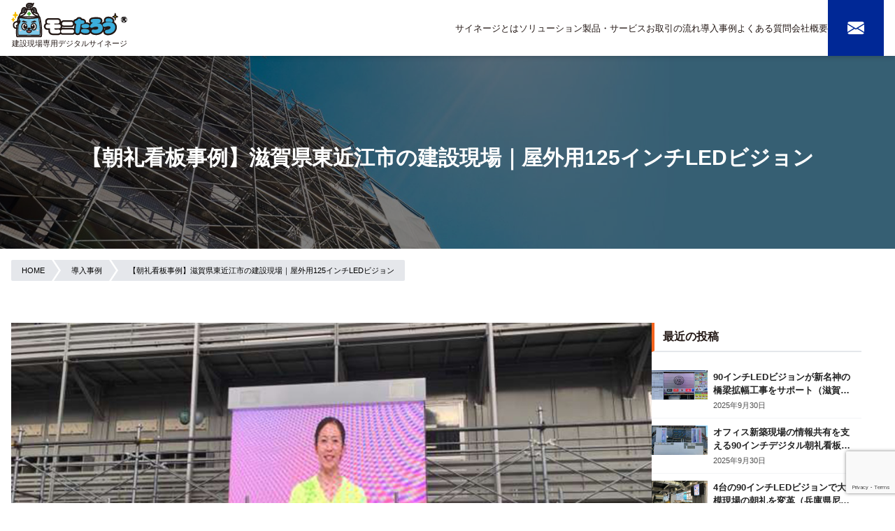

--- FILE ---
content_type: text/html; charset=UTF-8
request_url: https://monitarou.com/case/case10/
body_size: 15640
content:
<!doctype html>
<html dir="ltr" lang="ja" prefix="og: https://ogp.me/ns#">

<head>
	<meta charset="UTF-8">
	<meta name="viewport" content="width=device-width, initial-scale=1">
	<link rel="profile" href="https://gmpg.org/xfn/11">

	<title>滋賀県東近江市の建設現場｜屋外用125インチLEDビジョン | 導入事例 | モニたろう</title>

		<!-- All in One SEO Pro 4.9.3 - aioseo.com -->
	<meta name="description" content="滋賀県東近江市の建設現場に導入した屋外用125インチのLEDビジョンの設置事例です。" />
	<meta name="robots" content="max-image-preview:large" />
	<link rel="canonical" href="https://monitarou.com/case/case10/" />
	<meta name="generator" content="All in One SEO Pro (AIOSEO) 4.9.3" />
		<meta property="og:locale" content="ja_JP" />
		<meta property="og:site_name" content="建設現場用大型モニターならモニたろう／全国対応・レンタルOK | モニたろう" />
		<meta property="og:type" content="article" />
		<meta property="og:title" content="滋賀県東近江市の建設現場｜屋外用125インチLEDビジョン | 導入事例 | モニたろう" />
		<meta property="og:description" content="滋賀県東近江市の建設現場に導入した屋外用125インチのLEDビジョンの設置事例です。" />
		<meta property="og:url" content="https://monitarou.com/case/case10/" />
		<meta property="og:image" content="https://monitarou.com/wp-content/uploads/2021/01/monitarou_ogp.png" />
		<meta property="og:image:secure_url" content="https://monitarou.com/wp-content/uploads/2021/01/monitarou_ogp.png" />
		<meta property="og:image:width" content="1200" />
		<meta property="og:image:height" content="630" />
		<meta property="article:published_time" content="2020-12-26T15:37:49+00:00" />
		<meta property="article:modified_time" content="2023-02-06T01:44:28+00:00" />
		<meta name="twitter:card" content="summary_large_image" />
		<meta name="twitter:title" content="滋賀県東近江市の建設現場｜屋外用125インチLEDビジョン | 導入事例 | モニたろう" />
		<meta name="twitter:description" content="滋賀県東近江市の建設現場に導入した屋外用125インチのLEDビジョンの設置事例です。" />
		<meta name="twitter:image" content="https://monitarou.com/wp-content/uploads/2021/01/monitarou_ogp.png" />
		<script type="application/ld+json" class="aioseo-schema">
			{"@context":"https:\/\/schema.org","@graph":[{"@type":"BreadcrumbList","@id":"https:\/\/monitarou.com\/case\/case10\/#breadcrumblist","itemListElement":[{"@type":"ListItem","@id":"https:\/\/monitarou.com#listItem","position":1,"name":"\u30db\u30fc\u30e0","item":"https:\/\/monitarou.com","nextItem":{"@type":"ListItem","@id":"https:\/\/monitarou.com\/case\/#listItem","name":"\u5c0e\u5165\u4e8b\u4f8b"}},{"@type":"ListItem","@id":"https:\/\/monitarou.com\/case\/#listItem","position":2,"name":"\u5c0e\u5165\u4e8b\u4f8b","item":"https:\/\/monitarou.com\/case\/","nextItem":{"@type":"ListItem","@id":"https:\/\/monitarou.com\/case\/case10\/#listItem","name":"\u3010\u671d\u793c\u770b\u677f\u4e8b\u4f8b\u3011\u6ecb\u8cc0\u770c\u6771\u8fd1\u6c5f\u5e02\u306e\u5efa\u8a2d\u73fe\u5834\uff5c\u5c4b\u5916\u7528125\u30a4\u30f3\u30c1LED\u30d3\u30b8\u30e7\u30f3"},"previousItem":{"@type":"ListItem","@id":"https:\/\/monitarou.com#listItem","name":"\u30db\u30fc\u30e0"}},{"@type":"ListItem","@id":"https:\/\/monitarou.com\/case\/case10\/#listItem","position":3,"name":"\u3010\u671d\u793c\u770b\u677f\u4e8b\u4f8b\u3011\u6ecb\u8cc0\u770c\u6771\u8fd1\u6c5f\u5e02\u306e\u5efa\u8a2d\u73fe\u5834\uff5c\u5c4b\u5916\u7528125\u30a4\u30f3\u30c1LED\u30d3\u30b8\u30e7\u30f3","previousItem":{"@type":"ListItem","@id":"https:\/\/monitarou.com\/case\/#listItem","name":"\u5c0e\u5165\u4e8b\u4f8b"}}]},{"@type":"Organization","@id":"https:\/\/monitarou.com\/#organization","name":"monitarou","description":"\u30e2\u30cb\u305f\u308d\u3046","url":"https:\/\/monitarou.com\/","telephone":"+81661958470","logo":{"@type":"ImageObject","url":"https:\/\/monitarou.com\/wp-content\/uploads\/2022\/06\/monitarou-112-112.jpg","@id":"https:\/\/monitarou.com\/case\/case10\/#organizationLogo","width":112,"height":112,"caption":"\u671d\u793c\u7528\u5927\u578bLED\u30d3\u30b8\u30e7\u30f3\u30e2\u30cb\u305f\u308d\u3046"},"image":{"@id":"https:\/\/monitarou.com\/case\/case10\/#organizationLogo"}},{"@type":"WebPage","@id":"https:\/\/monitarou.com\/case\/case10\/#webpage","url":"https:\/\/monitarou.com\/case\/case10\/","name":"\u6ecb\u8cc0\u770c\u6771\u8fd1\u6c5f\u5e02\u306e\u5efa\u8a2d\u73fe\u5834\uff5c\u5c4b\u5916\u7528125\u30a4\u30f3\u30c1LED\u30d3\u30b8\u30e7\u30f3 | \u5c0e\u5165\u4e8b\u4f8b | \u30e2\u30cb\u305f\u308d\u3046","description":"\u6ecb\u8cc0\u770c\u6771\u8fd1\u6c5f\u5e02\u306e\u5efa\u8a2d\u73fe\u5834\u306b\u5c0e\u5165\u3057\u305f\u5c4b\u5916\u7528125\u30a4\u30f3\u30c1\u306eLED\u30d3\u30b8\u30e7\u30f3\u306e\u8a2d\u7f6e\u4e8b\u4f8b\u3067\u3059\u3002","inLanguage":"ja","isPartOf":{"@id":"https:\/\/monitarou.com\/#website"},"breadcrumb":{"@id":"https:\/\/monitarou.com\/case\/case10\/#breadcrumblist"},"image":{"@type":"ImageObject","url":"https:\/\/monitarou.com\/wp-content\/uploads\/2020\/12\/case05_top.jpg","@id":"https:\/\/monitarou.com\/case\/case10\/#mainImage","width":1000,"height":497,"caption":"\u6238\u7530\u5efa\u8a2dLED\u30d3\u30b8\u30e7\u30f3"},"primaryImageOfPage":{"@id":"https:\/\/monitarou.com\/case\/case10\/#mainImage"},"datePublished":"2020-12-27T00:37:49+09:00","dateModified":"2023-02-06T10:44:28+09:00"},{"@type":"WebSite","@id":"https:\/\/monitarou.com\/#website","url":"https:\/\/monitarou.com\/","name":"\u5efa\u8a2d\u73fe\u5834\u5c02\u7528\u30c7\u30b8\u30bf\u30eb\u30b5\u30a4\u30cd\u30fc\u30b8","description":"\u30e2\u30cb\u305f\u308d\u3046","inLanguage":"ja","publisher":{"@id":"https:\/\/monitarou.com\/#organization"}}]}
		</script>
		<!-- All in One SEO Pro -->

<link rel='dns-prefetch' href='//webfonts.xserver.jp' />
<link rel='dns-prefetch' href='//yubinbango.github.io' />
<link rel="alternate" type="application/rss+xml" title="建設現場用大型モニターならモニたろう／全国対応・レンタルOK &raquo; フィード" href="https://monitarou.com/feed/" />
<link rel="alternate" type="application/rss+xml" title="建設現場用大型モニターならモニたろう／全国対応・レンタルOK &raquo; コメントフィード" href="https://monitarou.com/comments/feed/" />
<link rel="alternate" title="oEmbed (JSON)" type="application/json+oembed" href="https://monitarou.com/wp-json/oembed/1.0/embed?url=https%3A%2F%2Fmonitarou.com%2Fcase%2Fcase10%2F" />
<link rel="alternate" title="oEmbed (XML)" type="text/xml+oembed" href="https://monitarou.com/wp-json/oembed/1.0/embed?url=https%3A%2F%2Fmonitarou.com%2Fcase%2Fcase10%2F&#038;format=xml" />
<style id='wp-img-auto-sizes-contain-inline-css'>
img:is([sizes=auto i],[sizes^="auto," i]){contain-intrinsic-size:3000px 1500px}
/*# sourceURL=wp-img-auto-sizes-contain-inline-css */
</style>
<style id='wp-emoji-styles-inline-css'>

	img.wp-smiley, img.emoji {
		display: inline !important;
		border: none !important;
		box-shadow: none !important;
		height: 1em !important;
		width: 1em !important;
		margin: 0 0.07em !important;
		vertical-align: -0.1em !important;
		background: none !important;
		padding: 0 !important;
	}
/*# sourceURL=wp-emoji-styles-inline-css */
</style>
<style id='wp-block-library-inline-css'>
:root{--wp-block-synced-color:#7a00df;--wp-block-synced-color--rgb:122,0,223;--wp-bound-block-color:var(--wp-block-synced-color);--wp-editor-canvas-background:#ddd;--wp-admin-theme-color:#007cba;--wp-admin-theme-color--rgb:0,124,186;--wp-admin-theme-color-darker-10:#006ba1;--wp-admin-theme-color-darker-10--rgb:0,107,160.5;--wp-admin-theme-color-darker-20:#005a87;--wp-admin-theme-color-darker-20--rgb:0,90,135;--wp-admin-border-width-focus:2px}@media (min-resolution:192dpi){:root{--wp-admin-border-width-focus:1.5px}}.wp-element-button{cursor:pointer}:root .has-very-light-gray-background-color{background-color:#eee}:root .has-very-dark-gray-background-color{background-color:#313131}:root .has-very-light-gray-color{color:#eee}:root .has-very-dark-gray-color{color:#313131}:root .has-vivid-green-cyan-to-vivid-cyan-blue-gradient-background{background:linear-gradient(135deg,#00d084,#0693e3)}:root .has-purple-crush-gradient-background{background:linear-gradient(135deg,#34e2e4,#4721fb 50%,#ab1dfe)}:root .has-hazy-dawn-gradient-background{background:linear-gradient(135deg,#faaca8,#dad0ec)}:root .has-subdued-olive-gradient-background{background:linear-gradient(135deg,#fafae1,#67a671)}:root .has-atomic-cream-gradient-background{background:linear-gradient(135deg,#fdd79a,#004a59)}:root .has-nightshade-gradient-background{background:linear-gradient(135deg,#330968,#31cdcf)}:root .has-midnight-gradient-background{background:linear-gradient(135deg,#020381,#2874fc)}:root{--wp--preset--font-size--normal:16px;--wp--preset--font-size--huge:42px}.has-regular-font-size{font-size:1em}.has-larger-font-size{font-size:2.625em}.has-normal-font-size{font-size:var(--wp--preset--font-size--normal)}.has-huge-font-size{font-size:var(--wp--preset--font-size--huge)}.has-text-align-center{text-align:center}.has-text-align-left{text-align:left}.has-text-align-right{text-align:right}.has-fit-text{white-space:nowrap!important}#end-resizable-editor-section{display:none}.aligncenter{clear:both}.items-justified-left{justify-content:flex-start}.items-justified-center{justify-content:center}.items-justified-right{justify-content:flex-end}.items-justified-space-between{justify-content:space-between}.screen-reader-text{border:0;clip-path:inset(50%);height:1px;margin:-1px;overflow:hidden;padding:0;position:absolute;width:1px;word-wrap:normal!important}.screen-reader-text:focus{background-color:#ddd;clip-path:none;color:#444;display:block;font-size:1em;height:auto;left:5px;line-height:normal;padding:15px 23px 14px;text-decoration:none;top:5px;width:auto;z-index:100000}html :where(.has-border-color){border-style:solid}html :where([style*=border-top-color]){border-top-style:solid}html :where([style*=border-right-color]){border-right-style:solid}html :where([style*=border-bottom-color]){border-bottom-style:solid}html :where([style*=border-left-color]){border-left-style:solid}html :where([style*=border-width]){border-style:solid}html :where([style*=border-top-width]){border-top-style:solid}html :where([style*=border-right-width]){border-right-style:solid}html :where([style*=border-bottom-width]){border-bottom-style:solid}html :where([style*=border-left-width]){border-left-style:solid}html :where(img[class*=wp-image-]){height:auto;max-width:100%}:where(figure){margin:0 0 1em}html :where(.is-position-sticky){--wp-admin--admin-bar--position-offset:var(--wp-admin--admin-bar--height,0px)}@media screen and (max-width:600px){html :where(.is-position-sticky){--wp-admin--admin-bar--position-offset:0px}}
/*wp_block_styles_on_demand_placeholder:697e89a958ec5*/
/*# sourceURL=wp-block-library-inline-css */
</style>
<link rel='stylesheet' id='contact-form-7-css' href='https://monitarou.com/wp-content/plugins/contact-form-7/includes/css/styles.css?ver=6.1.3' media='all' />
<link rel='stylesheet' id='jquery-ui-dialog-min-css-css' href='https://monitarou.com/wp-includes/css/jquery-ui-dialog.min.css?ver=6.9' media='all' />
<link rel='stylesheet' id='contact-form-7-confirm-plus-css' href='https://monitarou.com/wp-content/plugins/confirm-plus-contact-form-7/assets/css/styles.css?ver=20240907_163908' media='all' />
<link rel='stylesheet' id='_blank-tailwind-css' href='https://monitarou.com/wp-content/themes/_blank/assets/css/tailwind.css?ver=1.0.0' media='all' />
<link rel='stylesheet' id='_blank-style-css' href='https://monitarou.com/wp-content/themes/_blank/assets/css/style.css?ver=1.0.0' media='all' />
<link rel='stylesheet' id='_blank-style2-css' href='https://monitarou.com/wp-content/themes/_blank/assets/css/styles.css?ver=1.0.0' media='all' />
<link rel='stylesheet' id='_blank-app-css' href='https://monitarou.com/wp-content/themes/_blank/assets/js/app.css?ver=1.0.0' media='all' />
<script src="https://monitarou.com/wp-includes/js/jquery/jquery.min.js?ver=3.7.1" id="jquery-core-js"></script>
<script src="https://monitarou.com/wp-includes/js/jquery/jquery-migrate.min.js?ver=3.4.1" id="jquery-migrate-js"></script>
<script src="//webfonts.xserver.jp/js/xserverv3.js?fadein=0&amp;ver=2.0.9" id="typesquare_std-js"></script>
<link rel="https://api.w.org/" href="https://monitarou.com/wp-json/" /><link rel="alternate" title="JSON" type="application/json" href="https://monitarou.com/wp-json/wp/v2/case/73" /><link rel="EditURI" type="application/rsd+xml" title="RSD" href="https://monitarou.com/xmlrpc.php?rsd" />
<meta name="generator" content="WordPress 6.9" />
<link rel='shortlink' href='https://monitarou.com/?p=73' />
<style type='text/css'>
.post_content h1,.post_content h2,.post_content h3{ font-family: "新ゴ B";}.post_content h4,.post_content h5,.post_content h6{ font-family: "新ゴ B";}.post_content{ font-family: "新ゴ R";}.post_content strong,.post_content b{ font-family: "新ゴ B";}</style>
<noscript><style>.lazyload[data-src]{display:none !important;}</style></noscript><style>.lazyload{background-image:none !important;}.lazyload:before{background-image:none !important;}</style><link rel="icon" href="https://monitarou.com/wp-content/uploads/2023/02/cropped-monitarou_faivicon-32x32.png" sizes="32x32" />
<link rel="icon" href="https://monitarou.com/wp-content/uploads/2023/02/cropped-monitarou_faivicon-192x192.png" sizes="192x192" />
<link rel="apple-touch-icon" href="https://monitarou.com/wp-content/uploads/2023/02/cropped-monitarou_faivicon-180x180.png" />
<meta name="msapplication-TileImage" content="https://monitarou.com/wp-content/uploads/2023/02/cropped-monitarou_faivicon-270x270.png" />
		<style id="wp-custom-css">
			.footer__company img {
    aspect-ratio: 53 / 30;
object-fit:cover;
}		</style>
			<!-- Google Tag Manager -->
<script>(function(w,d,s,l,i){w[l]=w[l]||[];w[l].push({'gtm.start':
new Date().getTime(),event:'gtm.js'});var f=d.getElementsByTagName(s)[0],
j=d.createElement(s),dl=l!='dataLayer'?'&l='+l:'';j.async=true;j.src=
'https://www.googletagmanager.com/gtm.js?id='+i+dl;f.parentNode.insertBefore(j,f);
})(window,document,'script','dataLayer','GTM-K6HRTWV');</script>
<!-- End Google Tag Manager --><script async src="https://beacon.digima.com/v2/bootstrap/d0b-SkxQTE1UTTdRRnxza3FUNzdnRENaWUUwVVk4YTNZUw"></script></head>

<body class="withsidebar sidebar-case wp-singular case-template-default single single-case postid-73 wp-custom-logo wp-theme-_blank no-sidebar">
	<!-- Google Tag Manager (noscript) -->
<noscript><iframe src="https://www.googletagmanager.com/ns.html?id=GTM-K6HRTWV"
height="0" width="0" style="display:none;visibility:hidden"></iframe></noscript>
<!-- End Google Tag Manager (noscript) -->		<div id="page" class="site">
		<header id="masthead" class="site-header shadow-md">
			<div class="container">
				<div class="flex justify-center lg:justify-between">
					<div class="site-branding flex flex-col items-center pt-1">
						<a href="https://monitarou.com/" class="custom-logo-link" rel="home"><img width="166" height="50" src="[data-uri]" class="custom-logo lazyload" alt="モニたろう、建設現場専用デジタルサイネージ" decoding="async" data-src="https://monitarou.com/wp-content/uploads/2023/01/logo_head3.png" data-eio-rwidth="166" data-eio-rheight="50" /><noscript><img width="166" height="50" src="https://monitarou.com/wp-content/uploads/2023/01/logo_head3.png" class="custom-logo" alt="モニたろう、建設現場専用デジタルサイネージ" decoding="async" data-eio="l" /></noscript></a>							<p class="site-title"><a href="https://monitarou.com/" rel="home">建設現場専用デジタルサイネージ</a></p>
											</div><!-- .site-branding -->
					<button class="hamburger hamburger--stand js-hamburger" type="button" aria-controls="primary-menu" aria-expanded="false" aria-label="main nav toggle">
	<span class="sr-only">メインメニュー</span>
	<span class="hamburger-box">
		<span class="hamburger-inner"></span>
	</span>
</button><nav id="site-navigation" class="main-navigation">
	<div class="menu-menu-1-container"><ul id="primary-menu" class="menu"><li id="menu-item-3300" class="menu-item menu-item-type-post_type menu-item-object-page menu-item-3300"><a href="https://monitarou.com/signage/">サイネージとは</a></li>
<li id="menu-item-3301" class="menu-item menu-item-type-post_type menu-item-object-page menu-item-3301"><a href="https://monitarou.com/solution/">ソリューション</a></li>
<li id="menu-item-3316" class="menu-item menu-item-type-post_type_archive menu-item-object-product menu-item-3316"><a href="https://monitarou.com/product/">製品・サービス</a></li>
<li id="menu-item-3296" class="menu-item menu-item-type-post_type menu-item-object-page menu-item-3296"><a href="https://monitarou.com/flow/">お取引の流れ</a></li>
<li id="menu-item-3320" class="menu-item menu-item-type-post_type_archive menu-item-object-case menu-item-3320"><a href="https://monitarou.com/case/">導入事例</a></li>
<li id="menu-item-3315" class="menu-item menu-item-type-post_type_archive menu-item-object-faq menu-item-3315"><a href="https://monitarou.com/faq/">よくある質問</a></li>
<li id="menu-item-3310" class="menu-item menu-item-type-post_type menu-item-object-page menu-item-3310"><a href="https://monitarou.com/company-profile/">会社概要</a></li>
</ul></div>	<div class="gnav-contact">
		<a href="https://monitarou.com/contact/">
			<span class="lg:sr-only">お問い合わせ</span>
			<svg xmlns="http://www.w3.org/2000/svg" width="16" height="16" fill="currentColor" class="bi bi-envelope-fill" viewBox="0 0 16 16">
				<path d="M.05 3.555A2 2 0 0 1 2 2h12a2 2 0 0 1 1.95 1.555L8 8.414.05 3.555ZM0 4.697v7.104l5.803-3.558L0 4.697ZM6.761 8.83l-6.57 4.027A2 2 0 0 0 2 14h12a2 2 0 0 0 1.808-1.144l-6.57-4.027L8 9.586l-1.239-.757Zm3.436-.586L16 11.801V4.697l-5.803 3.546Z" />
			</svg>
		</a>
	</div>
</nav><!-- #site-navigation -->				</div>
			</div>
		</header><!-- #masthead -->
		<div class="gnav-overlay js-mainnav-close"></div>
		<header class="c-entry-header relative entry-header text-center text-white pt-20 pb-28 lg:pt-32 lg:pb-40 px-4 bg-dark"><img width="1800" height="450" src="[data-uri]" class="absolute left-0 top-0 object-cover w-full h-full brightness-50 lazyload" alt="建設現場のイメージ" decoding="async"   data-src="https://monitarou.com/wp-content/uploads/2023/02/bg_archive_case01.jpg" data-srcset="https://monitarou.com/wp-content/uploads/2023/02/bg_archive_case01.jpg 1800w, https://monitarou.com/wp-content/uploads/2023/02/bg_archive_case01-300x75.jpg 300w, https://monitarou.com/wp-content/uploads/2023/02/bg_archive_case01-1024x256.jpg 1024w, https://monitarou.com/wp-content/uploads/2023/02/bg_archive_case01-768x192.jpg 768w, https://monitarou.com/wp-content/uploads/2023/02/bg_archive_case01-1536x384.jpg 1536w" data-sizes="auto" data-eio-rwidth="1800" data-eio-rheight="450" /><noscript><img width="1800" height="450" src="https://monitarou.com/wp-content/uploads/2023/02/bg_archive_case01.jpg" class="absolute left-0 top-0 object-cover w-full h-full brightness-50" alt="建設現場のイメージ" decoding="async" srcset="https://monitarou.com/wp-content/uploads/2023/02/bg_archive_case01.jpg 1800w, https://monitarou.com/wp-content/uploads/2023/02/bg_archive_case01-300x75.jpg 300w, https://monitarou.com/wp-content/uploads/2023/02/bg_archive_case01-1024x256.jpg 1024w, https://monitarou.com/wp-content/uploads/2023/02/bg_archive_case01-768x192.jpg 768w, https://monitarou.com/wp-content/uploads/2023/02/bg_archive_case01-1536x384.jpg 1536w" sizes="(max-width: 1800px) 100vw, 1800px" data-eio="l" /></noscript>	<h1 class="relative entry-title text-xl md:text-3xl font-bold">【朝礼看板事例】滋賀県東近江市の建設現場｜屋外用125インチLEDビジョン</h1>
	</header><div class="breadcrumbs container px-4 pt-4 pb-3 -mt-12 relative bg-white text-sm" typeof="BreadcrumbList" vocab="https://schema.org/">
	<span property="itemListElement" typeof="ListItem"><a property="item" typeof="WebPage" title="Go to 建設現場用大型モニターならモニたろう／全国対応・レンタルOK." href="https://monitarou.com" class="home" ><span property="name">HOME</span></a><meta property="position" content="1"></span><span property="itemListElement" typeof="ListItem"><a property="item" typeof="WebPage" title="導入事例へ移動する" href="https://monitarou.com/case/" class="archive post-case-archive" ><span property="name">導入事例</span></a><meta property="position" content="2"></span><span property="itemListElement" typeof="ListItem"><span property="name" class="post post-case current-item">【朝礼看板事例】滋賀県東近江市の建設現場｜屋外用125インチLEDビジョン</span><meta property="url" content="https://monitarou.com/case/case10/"><meta property="position" content="3"></span></div><div class="lg:flex gap-8 py-12 main-container container" id="main-container">
	<main id="primary" class="site-main">

		
<article id="post-73" class="post-73 case type-case status-publish has-post-thumbnail hentry">
			<div class="post-thumbnail text-center">
			<img width="1000" height="497" src="[data-uri]" class="mx-auto wp-post-image lazyload" alt="戸田建設LEDビジョン" decoding="async"   data-src="https://monitarou.com/wp-content/uploads/2020/12/case05_top.jpg" data-srcset="https://monitarou.com/wp-content/uploads/2020/12/case05_top.jpg 1000w, https://monitarou.com/wp-content/uploads/2020/12/case05_top-300x149.jpg 300w, https://monitarou.com/wp-content/uploads/2020/12/case05_top-768x382.jpg 768w" data-sizes="auto" data-eio-rwidth="1000" data-eio-rheight="497" /><noscript><img width="1000" height="497" src="https://monitarou.com/wp-content/uploads/2020/12/case05_top.jpg" class="mx-auto wp-post-image" alt="戸田建設LEDビジョン" decoding="async" srcset="https://monitarou.com/wp-content/uploads/2020/12/case05_top.jpg 1000w, https://monitarou.com/wp-content/uploads/2020/12/case05_top-300x149.jpg 300w, https://monitarou.com/wp-content/uploads/2020/12/case05_top-768x382.jpg 768w" sizes="(max-width: 1000px) 100vw, 1000px" data-eio="l" /></noscript>							<span class="text-sm lg:text-base py-2 px-4 inline-block relative -translate-y-1/2 bg-orange-custom text-white font-bold">大型ビジョンで
朝礼・昼礼</span>
					</div>
		<div class="entry-content">
		<h2>単管フック式で朝礼会場の移動にも対応</h2>

					<dl class="flex font-bold text-sm lg:text-base border border-solid border-blue-custom bg-white">
				<dt class="w-12 lg:w-16 bg-blue-custom text-white p-2 lg:p-4 flex items-center">導入</dt>
				<dd class="w-[calc(100%-3rem)] lg:w-[calc(100%-4rem)] p-2 lg:p-4">屋外用125インチLEDビジョン単管フック式　iPad接続</dd>
			</dl>
							<div class="my-4">
				滋賀県の建設現場で弊社LEDビジョンを採用いただきました。合計48枚のLEDモジュールを使用した大型のビジョンで朝礼・昼礼を行っています。			</div>
							<div class="my-4 p-4 bg-gray-100 text-text">
				<h3 class="!text-sm border-gray-300 border-b border-solid pb-2">お客様データ</h3>
				<div class="mt-2 font-bold">滋賀県東近江市建設現場様</div>
									<div class="mt-2">滋賀県東近江市　常設導入</div>
							</div>
							</div><!-- .entry-content -->
</article><!-- #post-73 -->
	</main><!-- #main -->
	
<aside id="secondary" class="widget-area pb-20 mt-20 lg:mt-0 lg:flex lg:items-end">
	<div class="lg:sticky lg:bottom-12">
					<section class="mb-12 last:mb-0">
				<h2 class="c-title-02 mb-4">最近の投稿</h2>
				<article class="c-panel is-case is-sidebar">

			<div class="c-panel-media">
			<a href="https://monitarou.com/case/case-koka-shiga-kajima/" class="">
									<img width="640" height="335" src="[data-uri]" class="attachment-large size-large wp-post-image lazyload" alt="90インチLEDビジョンが新名神の橋梁拡幅工事をサポート（滋賀県甲賀市：鹿島建設様）" decoding="async"   data-src="https://monitarou.com/wp-content/uploads/2025/08/case-koka-shiga-kajima3-1024x536.jpg" data-srcset="https://monitarou.com/wp-content/uploads/2025/08/case-koka-shiga-kajima3-1024x536.jpg 1024w, https://monitarou.com/wp-content/uploads/2025/08/case-koka-shiga-kajima3-300x157.jpg 300w, https://monitarou.com/wp-content/uploads/2025/08/case-koka-shiga-kajima3-768x402.jpg 768w, https://monitarou.com/wp-content/uploads/2025/08/case-koka-shiga-kajima3-1536x804.jpg 1536w, https://monitarou.com/wp-content/uploads/2025/08/case-koka-shiga-kajima3.jpg 1910w" data-sizes="auto" data-eio-rwidth="1024" data-eio-rheight="536" /><noscript><img width="640" height="335" src="https://monitarou.com/wp-content/uploads/2025/08/case-koka-shiga-kajima3-1024x536.jpg" class="attachment-large size-large wp-post-image" alt="90インチLEDビジョンが新名神の橋梁拡幅工事をサポート（滋賀県甲賀市：鹿島建設様）" decoding="async" srcset="https://monitarou.com/wp-content/uploads/2025/08/case-koka-shiga-kajima3-1024x536.jpg 1024w, https://monitarou.com/wp-content/uploads/2025/08/case-koka-shiga-kajima3-300x157.jpg 300w, https://monitarou.com/wp-content/uploads/2025/08/case-koka-shiga-kajima3-768x402.jpg 768w, https://monitarou.com/wp-content/uploads/2025/08/case-koka-shiga-kajima3-1536x804.jpg 1536w, https://monitarou.com/wp-content/uploads/2025/08/case-koka-shiga-kajima3.jpg 1910w" sizes="(max-width: 640px) 100vw, 640px" data-eio="l" /></noscript>							</a>
		</div>
		<div class="c-panel-content">
		<h3 class="c-panel-title"><a class="" href="https://monitarou.com/case/case-koka-shiga-kajima/" title="90インチLEDビジョンが新名神の橋梁拡幅工事をサポート（滋賀県甲賀市：鹿島建設様）">90インチLEDビジョンが新名神の橋梁拡幅工事をサポート（滋賀県甲賀市：鹿島建設様）</a></h3>					<time datetime="2025-09-30" class="c-panel-time">2025年9月30日</time>
					</div>
</article><article class="c-panel is-case is-sidebar">

			<div class="c-panel-media">
			<a href="https://monitarou.com/case/case-amagasaki-hyogo-nishimatsu-construction/" class="">
									<img width="640" height="335" src="[data-uri]" class="attachment-large size-large wp-post-image lazyload" alt="オフィス新築現場の情報共有を支える90インチデジタル朝礼看板（岡山県岡山市：大本組様）" decoding="async"   data-src="https://monitarou.com/wp-content/uploads/2025/08/case-amagasaki-hyogo-nishimatsu-construction1-1-1024x536.jpg" data-srcset="https://monitarou.com/wp-content/uploads/2025/08/case-amagasaki-hyogo-nishimatsu-construction1-1-1024x536.jpg 1024w, https://monitarou.com/wp-content/uploads/2025/08/case-amagasaki-hyogo-nishimatsu-construction1-1-300x157.jpg 300w, https://monitarou.com/wp-content/uploads/2025/08/case-amagasaki-hyogo-nishimatsu-construction1-1-768x402.jpg 768w, https://monitarou.com/wp-content/uploads/2025/08/case-amagasaki-hyogo-nishimatsu-construction1-1-1536x804.jpg 1536w, https://monitarou.com/wp-content/uploads/2025/08/case-amagasaki-hyogo-nishimatsu-construction1-1.jpg 1910w" data-sizes="auto" data-eio-rwidth="1024" data-eio-rheight="536" /><noscript><img width="640" height="335" src="https://monitarou.com/wp-content/uploads/2025/08/case-amagasaki-hyogo-nishimatsu-construction1-1-1024x536.jpg" class="attachment-large size-large wp-post-image" alt="オフィス新築現場の情報共有を支える90インチデジタル朝礼看板（岡山県岡山市：大本組様）" decoding="async" srcset="https://monitarou.com/wp-content/uploads/2025/08/case-amagasaki-hyogo-nishimatsu-construction1-1-1024x536.jpg 1024w, https://monitarou.com/wp-content/uploads/2025/08/case-amagasaki-hyogo-nishimatsu-construction1-1-300x157.jpg 300w, https://monitarou.com/wp-content/uploads/2025/08/case-amagasaki-hyogo-nishimatsu-construction1-1-768x402.jpg 768w, https://monitarou.com/wp-content/uploads/2025/08/case-amagasaki-hyogo-nishimatsu-construction1-1-1536x804.jpg 1536w, https://monitarou.com/wp-content/uploads/2025/08/case-amagasaki-hyogo-nishimatsu-construction1-1.jpg 1910w" sizes="(max-width: 640px) 100vw, 640px" data-eio="l" /></noscript>							</a>
		</div>
		<div class="c-panel-content">
		<h3 class="c-panel-title"><a class="" href="https://monitarou.com/case/case-amagasaki-hyogo-nishimatsu-construction/" title="オフィス新築現場の情報共有を支える90インチデジタル朝礼看板（岡山県岡山市：大本組様）">オフィス新築現場の情報共有を支える90インチデジタル朝礼看板（岡山県岡山市：大本組様）</a></h3>					<time datetime="2025-09-30" class="c-panel-time">2025年9月30日</time>
					</div>
</article><article class="c-panel is-case is-sidebar">

			<div class="c-panel-media">
			<a href="https://monitarou.com/case/case-amagasaki-hyogo-nishimatsu-construction-2/" class="">
									<img width="640" height="335" src="[data-uri]" class="attachment-large size-large wp-post-image lazyload" alt="4台の90インチLEDビジョンで大規模現場の朝礼を変革（兵庫県尼崎市：西松建設様）" decoding="async"   data-src="https://monitarou.com/wp-content/uploads/2025/08/case-amagasaki-hyogo-nishimatsu-construction2-1024x536.jpg" data-srcset="https://monitarou.com/wp-content/uploads/2025/08/case-amagasaki-hyogo-nishimatsu-construction2-1024x536.jpg 1024w, https://monitarou.com/wp-content/uploads/2025/08/case-amagasaki-hyogo-nishimatsu-construction2-300x157.jpg 300w, https://monitarou.com/wp-content/uploads/2025/08/case-amagasaki-hyogo-nishimatsu-construction2-768x402.jpg 768w, https://monitarou.com/wp-content/uploads/2025/08/case-amagasaki-hyogo-nishimatsu-construction2-1536x804.jpg 1536w, https://monitarou.com/wp-content/uploads/2025/08/case-amagasaki-hyogo-nishimatsu-construction2.jpg 1910w" data-sizes="auto" data-eio-rwidth="1024" data-eio-rheight="536" /><noscript><img width="640" height="335" src="https://monitarou.com/wp-content/uploads/2025/08/case-amagasaki-hyogo-nishimatsu-construction2-1024x536.jpg" class="attachment-large size-large wp-post-image" alt="4台の90インチLEDビジョンで大規模現場の朝礼を変革（兵庫県尼崎市：西松建設様）" decoding="async" srcset="https://monitarou.com/wp-content/uploads/2025/08/case-amagasaki-hyogo-nishimatsu-construction2-1024x536.jpg 1024w, https://monitarou.com/wp-content/uploads/2025/08/case-amagasaki-hyogo-nishimatsu-construction2-300x157.jpg 300w, https://monitarou.com/wp-content/uploads/2025/08/case-amagasaki-hyogo-nishimatsu-construction2-768x402.jpg 768w, https://monitarou.com/wp-content/uploads/2025/08/case-amagasaki-hyogo-nishimatsu-construction2-1536x804.jpg 1536w, https://monitarou.com/wp-content/uploads/2025/08/case-amagasaki-hyogo-nishimatsu-construction2.jpg 1910w" sizes="(max-width: 640px) 100vw, 640px" data-eio="l" /></noscript>							</a>
		</div>
		<div class="c-panel-content">
		<h3 class="c-panel-title"><a class="" href="https://monitarou.com/case/case-amagasaki-hyogo-nishimatsu-construction-2/" title="4台の90インチLEDビジョンで大規模現場の朝礼を変革（兵庫県尼崎市：西松建設様）">4台の90インチLEDビジョンで大規模現場の朝礼を変革（兵庫県尼崎市：西松建設様）</a></h3>					<time datetime="2025-09-30" class="c-panel-time">2025年9月30日</time>
					</div>
</article><article class="c-panel is-case is-sidebar">

			<div class="c-panel-media">
			<a href="https://monitarou.com/case/case-takamatsu-kagawa-mec-techno/" class="">
									<img width="640" height="335" src="[data-uri]" class="attachment-large size-large wp-post-image lazyload" alt="大規模プラント工事の情報共有を支える120インチLEDビジョン（香川県高松市：エムイーシーテクノ様）" decoding="async"   data-src="https://monitarou.com/wp-content/uploads/2025/08/case-takamatsu-kagawa-mec-techno2-1024x536.jpg" data-srcset="https://monitarou.com/wp-content/uploads/2025/08/case-takamatsu-kagawa-mec-techno2-1024x536.jpg 1024w, https://monitarou.com/wp-content/uploads/2025/08/case-takamatsu-kagawa-mec-techno2-300x157.jpg 300w, https://monitarou.com/wp-content/uploads/2025/08/case-takamatsu-kagawa-mec-techno2-768x402.jpg 768w, https://monitarou.com/wp-content/uploads/2025/08/case-takamatsu-kagawa-mec-techno2-1536x804.jpg 1536w, https://monitarou.com/wp-content/uploads/2025/08/case-takamatsu-kagawa-mec-techno2.jpg 1910w" data-sizes="auto" data-eio-rwidth="1024" data-eio-rheight="536" /><noscript><img width="640" height="335" src="https://monitarou.com/wp-content/uploads/2025/08/case-takamatsu-kagawa-mec-techno2-1024x536.jpg" class="attachment-large size-large wp-post-image" alt="大規模プラント工事の情報共有を支える120インチLEDビジョン（香川県高松市：エムイーシーテクノ様）" decoding="async" srcset="https://monitarou.com/wp-content/uploads/2025/08/case-takamatsu-kagawa-mec-techno2-1024x536.jpg 1024w, https://monitarou.com/wp-content/uploads/2025/08/case-takamatsu-kagawa-mec-techno2-300x157.jpg 300w, https://monitarou.com/wp-content/uploads/2025/08/case-takamatsu-kagawa-mec-techno2-768x402.jpg 768w, https://monitarou.com/wp-content/uploads/2025/08/case-takamatsu-kagawa-mec-techno2-1536x804.jpg 1536w, https://monitarou.com/wp-content/uploads/2025/08/case-takamatsu-kagawa-mec-techno2.jpg 1910w" sizes="(max-width: 640px) 100vw, 640px" data-eio="l" /></noscript>							</a>
		</div>
		<div class="c-panel-content">
		<h3 class="c-panel-title"><a class="" href="https://monitarou.com/case/case-takamatsu-kagawa-mec-techno/" title="大規模プラント工事の情報共有を支える120インチLEDビジョン（香川県高松市：エムイーシーテクノ様）">大規模プラント工事の情報共有を支える120インチLEDビジョン（香川県高松市：エムイーシーテクノ様）</a></h3>					<time datetime="2025-09-30" class="c-panel-time">2025年9月30日</time>
					</div>
</article><article class="c-panel is-case is-sidebar">

			<div class="c-panel-media">
			<a href="https://monitarou.com/case/kurashiki-okayama-jfe-plant-engineering/" class="">
									<img width="640" height="335" src="[data-uri]" class="attachment-large size-large wp-post-image lazyload" alt="120インチのLEDビジョンが大規模工場新設工事の情報共有を支える（岡山県倉敷市：JFEプラントエンジ様）" decoding="async"   data-src="https://monitarou.com/wp-content/uploads/2025/08/kurashiki-okayama-jfe-plant-engineering1-1024x536.jpg" data-srcset="https://monitarou.com/wp-content/uploads/2025/08/kurashiki-okayama-jfe-plant-engineering1-1024x536.jpg 1024w, https://monitarou.com/wp-content/uploads/2025/08/kurashiki-okayama-jfe-plant-engineering1-300x157.jpg 300w, https://monitarou.com/wp-content/uploads/2025/08/kurashiki-okayama-jfe-plant-engineering1-768x402.jpg 768w, https://monitarou.com/wp-content/uploads/2025/08/kurashiki-okayama-jfe-plant-engineering1-1536x804.jpg 1536w, https://monitarou.com/wp-content/uploads/2025/08/kurashiki-okayama-jfe-plant-engineering1.jpg 1910w" data-sizes="auto" data-eio-rwidth="1024" data-eio-rheight="536" /><noscript><img width="640" height="335" src="https://monitarou.com/wp-content/uploads/2025/08/kurashiki-okayama-jfe-plant-engineering1-1024x536.jpg" class="attachment-large size-large wp-post-image" alt="120インチのLEDビジョンが大規模工場新設工事の情報共有を支える（岡山県倉敷市：JFEプラントエンジ様）" decoding="async" srcset="https://monitarou.com/wp-content/uploads/2025/08/kurashiki-okayama-jfe-plant-engineering1-1024x536.jpg 1024w, https://monitarou.com/wp-content/uploads/2025/08/kurashiki-okayama-jfe-plant-engineering1-300x157.jpg 300w, https://monitarou.com/wp-content/uploads/2025/08/kurashiki-okayama-jfe-plant-engineering1-768x402.jpg 768w, https://monitarou.com/wp-content/uploads/2025/08/kurashiki-okayama-jfe-plant-engineering1-1536x804.jpg 1536w, https://monitarou.com/wp-content/uploads/2025/08/kurashiki-okayama-jfe-plant-engineering1.jpg 1910w" sizes="(max-width: 640px) 100vw, 640px" data-eio="l" /></noscript>							</a>
		</div>
		<div class="c-panel-content">
		<h3 class="c-panel-title"><a class="" href="https://monitarou.com/case/kurashiki-okayama-jfe-plant-engineering/" title="120インチのLEDビジョンが大規模工場新設工事の情報共有を支える（岡山県倉敷市：JFEプラントエンジ様）">120インチのLEDビジョンが大規模工場新設工事の情報共有を支える（岡山県倉敷市：JFEプラントエンジ様）</a></h3>					<time datetime="2025-09-30" class="c-panel-time">2025年9月30日</time>
					</div>
</article>			</section>
								<section class="mb-12 last:mb-0">
					<h2 class="c-title-02 mb-4">その他の導入事例</h2>
					<article class="c-panel is-case is-sidebar">

			<div class="c-panel-media">
			<a href="https://monitarou.com/case/kubota-construction-okajima/" class="">
									<img width="640" height="335" src="[data-uri]" class="attachment-large size-large wp-post-image lazyload" alt="工場増設現場の情報共有を効率化するLEDビジョン（大阪市：クボタ建設様）" decoding="async"   data-src="https://monitarou.com/wp-content/uploads/2025/08/kubota-construction-okajima02-1024x536.jpg" data-srcset="https://monitarou.com/wp-content/uploads/2025/08/kubota-construction-okajima02-1024x536.jpg 1024w, https://monitarou.com/wp-content/uploads/2025/08/kubota-construction-okajima02-300x157.jpg 300w, https://monitarou.com/wp-content/uploads/2025/08/kubota-construction-okajima02-768x402.jpg 768w, https://monitarou.com/wp-content/uploads/2025/08/kubota-construction-okajima02-1536x804.jpg 1536w, https://monitarou.com/wp-content/uploads/2025/08/kubota-construction-okajima02.jpg 1910w" data-sizes="auto" data-eio-rwidth="1024" data-eio-rheight="536" /><noscript><img width="640" height="335" src="https://monitarou.com/wp-content/uploads/2025/08/kubota-construction-okajima02-1024x536.jpg" class="attachment-large size-large wp-post-image" alt="工場増設現場の情報共有を効率化するLEDビジョン（大阪市：クボタ建設様）" decoding="async" srcset="https://monitarou.com/wp-content/uploads/2025/08/kubota-construction-okajima02-1024x536.jpg 1024w, https://monitarou.com/wp-content/uploads/2025/08/kubota-construction-okajima02-300x157.jpg 300w, https://monitarou.com/wp-content/uploads/2025/08/kubota-construction-okajima02-768x402.jpg 768w, https://monitarou.com/wp-content/uploads/2025/08/kubota-construction-okajima02-1536x804.jpg 1536w, https://monitarou.com/wp-content/uploads/2025/08/kubota-construction-okajima02.jpg 1910w" sizes="(max-width: 640px) 100vw, 640px" data-eio="l" /></noscript>							</a>
		</div>
		<div class="c-panel-content">
		<h3 class="c-panel-title"><a class="" href="https://monitarou.com/case/kubota-construction-okajima/" title="工場増設現場の情報共有を効率化するLEDビジョン（大阪府大阪市：クボタ建設様）">工場増設現場の情報共有を効率化するLEDビジョン（大阪府大阪市：クボタ建設様）</a></h3>					<time datetime="2025-09-30" class="c-panel-time">2025年9月30日</time>
					</div>
</article><article class="c-panel is-case is-sidebar">

			<div class="c-panel-media">
			<a href="https://monitarou.com/case/casestudy-leddisplay-large-scale-logistics-facility/" class="">
									<img width="640" height="335" src="[data-uri]" class="attachment-large size-large wp-post-image lazyload" alt="大規模物流施設建設を支える高精度情報共有！150インチLEDビジョン3セット導入（東京都葛飾区：安藤ハザマ様）" decoding="async"   data-src="https://monitarou.com/wp-content/uploads/2025/07/casestudy-leddisplay-large-scale-logistics-facility9-1024x536.jpg" data-srcset="https://monitarou.com/wp-content/uploads/2025/07/casestudy-leddisplay-large-scale-logistics-facility9-1024x536.jpg 1024w, https://monitarou.com/wp-content/uploads/2025/07/casestudy-leddisplay-large-scale-logistics-facility9-300x157.jpg 300w, https://monitarou.com/wp-content/uploads/2025/07/casestudy-leddisplay-large-scale-logistics-facility9-768x402.jpg 768w, https://monitarou.com/wp-content/uploads/2025/07/casestudy-leddisplay-large-scale-logistics-facility9-1536x804.jpg 1536w, https://monitarou.com/wp-content/uploads/2025/07/casestudy-leddisplay-large-scale-logistics-facility9.jpg 1910w" data-sizes="auto" data-eio-rwidth="1024" data-eio-rheight="536" /><noscript><img width="640" height="335" src="https://monitarou.com/wp-content/uploads/2025/07/casestudy-leddisplay-large-scale-logistics-facility9-1024x536.jpg" class="attachment-large size-large wp-post-image" alt="大規模物流施設建設を支える高精度情報共有！150インチLEDビジョン3セット導入（東京都葛飾区：安藤ハザマ様）" decoding="async" srcset="https://monitarou.com/wp-content/uploads/2025/07/casestudy-leddisplay-large-scale-logistics-facility9-1024x536.jpg 1024w, https://monitarou.com/wp-content/uploads/2025/07/casestudy-leddisplay-large-scale-logistics-facility9-300x157.jpg 300w, https://monitarou.com/wp-content/uploads/2025/07/casestudy-leddisplay-large-scale-logistics-facility9-768x402.jpg 768w, https://monitarou.com/wp-content/uploads/2025/07/casestudy-leddisplay-large-scale-logistics-facility9-1536x804.jpg 1536w, https://monitarou.com/wp-content/uploads/2025/07/casestudy-leddisplay-large-scale-logistics-facility9.jpg 1910w" sizes="(max-width: 640px) 100vw, 640px" data-eio="l" /></noscript>							</a>
		</div>
		<div class="c-panel-content">
		<h3 class="c-panel-title"><a class="" href="https://monitarou.com/case/casestudy-leddisplay-large-scale-logistics-facility/" title="大規模物流施設の建設現場に150インチLEDビジョン3セット導入（東京都葛飾区：安藤ハザマ様）">大規模物流施設の建設現場に150インチLEDビジョン3セット導入（東京都葛飾区：安藤ハザマ様）</a></h3>					<time datetime="2025-07-28" class="c-panel-time">2025年7月28日</time>
					</div>
</article><article class="c-panel is-case is-sidebar">

			<div class="c-panel-media">
			<a href="https://monitarou.com/case/case12/" class="">
									<img width="640" height="318" src="[data-uri]" class="attachment-large size-large wp-post-image lazyload" alt="戸田建設LEDビジョン" decoding="async"   data-src="https://monitarou.com/wp-content/uploads/2021/01/case12_top.jpg" data-srcset="https://monitarou.com/wp-content/uploads/2021/01/case12_top.jpg 1000w, https://monitarou.com/wp-content/uploads/2021/01/case12_top-300x149.jpg 300w, https://monitarou.com/wp-content/uploads/2021/01/case12_top-768x382.jpg 768w" data-sizes="auto" data-eio-rwidth="1000" data-eio-rheight="497" /><noscript><img width="640" height="318" src="https://monitarou.com/wp-content/uploads/2021/01/case12_top.jpg" class="attachment-large size-large wp-post-image" alt="戸田建設LEDビジョン" decoding="async" srcset="https://monitarou.com/wp-content/uploads/2021/01/case12_top.jpg 1000w, https://monitarou.com/wp-content/uploads/2021/01/case12_top-300x149.jpg 300w, https://monitarou.com/wp-content/uploads/2021/01/case12_top-768x382.jpg 768w" sizes="(max-width: 640px) 100vw, 640px" data-eio="l" /></noscript>							</a>
		</div>
		<div class="c-panel-content">
		<h3 class="c-panel-title"><a class="" href="https://monitarou.com/case/case12/" title="【朝礼看板事例】戸田建設様｜屋外用95インチLEDビジョン">【朝礼看板事例】戸田建設様｜屋外用95インチLEDビジョン</a></h3>					<time datetime="2021-01-28" class="c-panel-time">2021年1月28日</time>
					</div>
</article><article class="c-panel is-case is-sidebar">

			<div class="c-panel-media">
			<a href="https://monitarou.com/case/gifu_monitarou65inch/" class="">
									<img width="640" height="311" src="[data-uri]" class="attachment-large size-large wp-post-image lazyload" alt="屋外用65インチデジタルサイネージ" decoding="async"   data-src="https://monitarou.com/wp-content/uploads/2022/03/モニすけ事例集_page-0005-2-1024x498.jpg" data-srcset="https://monitarou.com/wp-content/uploads/2022/03/モニすけ事例集_page-0005-2-1024x498.jpg 1024w, https://monitarou.com/wp-content/uploads/2022/03/モニすけ事例集_page-0005-2-300x146.jpg 300w, https://monitarou.com/wp-content/uploads/2022/03/モニすけ事例集_page-0005-2-768x374.jpg 768w, https://monitarou.com/wp-content/uploads/2022/03/モニすけ事例集_page-0005-2.jpg 1536w" data-sizes="auto" data-eio-rwidth="1024" data-eio-rheight="498" /><noscript><img width="640" height="311" src="https://monitarou.com/wp-content/uploads/2022/03/モニすけ事例集_page-0005-2-1024x498.jpg" class="attachment-large size-large wp-post-image" alt="屋外用65インチデジタルサイネージ" decoding="async" srcset="https://monitarou.com/wp-content/uploads/2022/03/モニすけ事例集_page-0005-2-1024x498.jpg 1024w, https://monitarou.com/wp-content/uploads/2022/03/モニすけ事例集_page-0005-2-300x146.jpg 300w, https://monitarou.com/wp-content/uploads/2022/03/モニすけ事例集_page-0005-2-768x374.jpg 768w, https://monitarou.com/wp-content/uploads/2022/03/モニすけ事例集_page-0005-2.jpg 1536w" sizes="(max-width: 640px) 100vw, 640px" data-eio="l" /></noscript>							</a>
		</div>
		<div class="c-panel-content">
		<h3 class="c-panel-title"><a class="" href="https://monitarou.com/case/gifu_monitarou65inch/" title="岐阜県 モニすけ｜屋外用液晶ディスプレイ65インチ">岐阜県 モニすけ｜屋外用液晶ディスプレイ65インチ</a></h3>					<time datetime="2022-03-18" class="c-panel-time">2022年3月18日</time>
					</div>
</article><article class="c-panel is-case is-sidebar">

			<div class="c-panel-media">
			<a href="https://monitarou.com/case/case03/" class="">
									<img width="640" height="318" src="[data-uri]" class="attachment-large size-large wp-post-image lazyload" alt="五洋建設110インチマルチディスプレイ" decoding="async"   data-src="https://monitarou.com/wp-content/uploads/2020/12/case03_top.jpg" data-srcset="https://monitarou.com/wp-content/uploads/2020/12/case03_top.jpg 1000w, https://monitarou.com/wp-content/uploads/2020/12/case03_top-300x149.jpg 300w, https://monitarou.com/wp-content/uploads/2020/12/case03_top-768x382.jpg 768w" data-sizes="auto" data-eio-rwidth="1000" data-eio-rheight="497" /><noscript><img width="640" height="318" src="https://monitarou.com/wp-content/uploads/2020/12/case03_top.jpg" class="attachment-large size-large wp-post-image" alt="五洋建設110インチマルチディスプレイ" decoding="async" srcset="https://monitarou.com/wp-content/uploads/2020/12/case03_top.jpg 1000w, https://monitarou.com/wp-content/uploads/2020/12/case03_top-300x149.jpg 300w, https://monitarou.com/wp-content/uploads/2020/12/case03_top-768x382.jpg 768w" sizes="(max-width: 640px) 100vw, 640px" data-eio="l" /></noscript>							</a>
		</div>
		<div class="c-panel-content">
		<h3 class="c-panel-title"><a class="" href="https://monitarou.com/case/case03/" title="【朝礼看板事例】東京都港区の建設現場｜屋内用110インチマルチ">【朝礼看板事例】東京都港区の建設現場｜屋内用110インチマルチ</a></h3>					<time datetime="2020-12-27" class="c-panel-time">2020年12月27日</time>
					</div>
</article>				</section>
			</div>
</aside><!-- #secondary --></div>
<hr>
<section class="py-12 bg-white text-text footer__company">
	<div class="container">
		<div class="flex flex-wrap gap-4">
			<div class="sm:w-[280px]">
				<h2 class="c-title mb-4">お問い合わせ</h2>
				<div class="text-sm">
					<p>実際にミラーリング等機器の<br>使い方や使用感をご検証<br>いただくことが可能です。</p>
					<p class="mt-6">ご購入・レンタルのご相談は<br>お取引のある建機レンタル会社様に<br>ご相談ください。</p>
				</div>
			</div>
			<div class="sm:w-[calc(100%-280px-1rem)]">
				<div class="grid gap-4 md:grid-cols-2 lg:grid-cols-3">
					<div class="relative">
							<div class="text-center"><img width="450" height="255" src="[data-uri]" class="attachment-large size-large lazyload" alt="大阪オフィス" decoding="async"   data-src="https://monitarou.com/wp-content/uploads/2023/01/img_osaka_office_01.jpg" data-srcset="https://monitarou.com/wp-content/uploads/2023/01/img_osaka_office_01.jpg 450w, https://monitarou.com/wp-content/uploads/2023/01/img_osaka_office_01-300x170.jpg 300w" data-sizes="auto" data-eio-rwidth="450" data-eio-rheight="255" /><noscript><img width="450" height="255" src="https://monitarou.com/wp-content/uploads/2023/01/img_osaka_office_01.jpg" class="attachment-large size-large" alt="大阪オフィス" decoding="async" srcset="https://monitarou.com/wp-content/uploads/2023/01/img_osaka_office_01.jpg 450w, https://monitarou.com/wp-content/uploads/2023/01/img_osaka_office_01-300x170.jpg 300w" sizes="(max-width: 450px) 100vw, 450px" data-eio="l" /></noscript></div>
							<div class="mt-4"><span class="font-bold">大阪本社</span><div class="text-sm">大阪府大阪市北区西天満2丁目6番8号<br>堂島ビルヂング605号室</div><a href="https://maps.app.goo.gl/7WjzPP4ggrQLSwBL9" class="mt-2 inline-block px-4 bg-blue-custom text-white text-sm rounded-sm">MAPを見る</a></div>
						</div><div class="relative">
							<div class="text-center"><img width="450" height="255" src="[data-uri]" class="attachment-large size-large lazyload" alt="東京オフィス" decoding="async"   data-src="https://monitarou.com/wp-content/uploads/2023/02/img_tokyo_office_01.jpg" data-srcset="https://monitarou.com/wp-content/uploads/2023/02/img_tokyo_office_01.jpg 450w, https://monitarou.com/wp-content/uploads/2023/02/img_tokyo_office_01-300x170.jpg 300w" data-sizes="auto" data-eio-rwidth="450" data-eio-rheight="255" /><noscript><img width="450" height="255" src="https://monitarou.com/wp-content/uploads/2023/02/img_tokyo_office_01.jpg" class="attachment-large size-large" alt="東京オフィス" decoding="async" srcset="https://monitarou.com/wp-content/uploads/2023/02/img_tokyo_office_01.jpg 450w, https://monitarou.com/wp-content/uploads/2023/02/img_tokyo_office_01-300x170.jpg 300w" sizes="(max-width: 450px) 100vw, 450px" data-eio="l" /></noscript></div>
							<div class="mt-4"><span class="font-bold">東日本営業所</span><div class="text-sm">東京都中央区日本橋小伝馬町14-12<br>小伝馬町岩並ビル4階</div><a href="https://maps.app.goo.gl/TtUyfdMRgcY2RZg89" class="mt-2 inline-block px-4 bg-blue-custom text-white text-sm rounded-sm">MAPを見る</a></div>
						</div><div class="relative">
							<div class="text-center"><img width="640" height="480" src="[data-uri]" class="attachment-large size-large lazyload" alt="" decoding="async"   data-src="https://monitarou.com/wp-content/uploads/2025/09/img_fukuoka_office_01-1024x768.jpg" data-srcset="https://monitarou.com/wp-content/uploads/2025/09/img_fukuoka_office_01-1024x768.jpg 1024w, https://monitarou.com/wp-content/uploads/2025/09/img_fukuoka_office_01-300x225.jpg 300w, https://monitarou.com/wp-content/uploads/2025/09/img_fukuoka_office_01-768x576.jpg 768w, https://monitarou.com/wp-content/uploads/2025/09/img_fukuoka_office_01-1536x1152.jpg 1536w, https://monitarou.com/wp-content/uploads/2025/09/img_fukuoka_office_01.jpg 1920w" data-sizes="auto" data-eio-rwidth="1024" data-eio-rheight="768" /><noscript><img width="640" height="480" src="https://monitarou.com/wp-content/uploads/2025/09/img_fukuoka_office_01-1024x768.jpg" class="attachment-large size-large" alt="" decoding="async" srcset="https://monitarou.com/wp-content/uploads/2025/09/img_fukuoka_office_01-1024x768.jpg 1024w, https://monitarou.com/wp-content/uploads/2025/09/img_fukuoka_office_01-300x225.jpg 300w, https://monitarou.com/wp-content/uploads/2025/09/img_fukuoka_office_01-768x576.jpg 768w, https://monitarou.com/wp-content/uploads/2025/09/img_fukuoka_office_01-1536x1152.jpg 1536w, https://monitarou.com/wp-content/uploads/2025/09/img_fukuoka_office_01.jpg 1920w" sizes="(max-width: 640px) 100vw, 640px" data-eio="l" /></noscript></div>
							<div class="mt-4"><span class="font-bold">九州営業所</span><div class="text-sm">福岡県福岡市博多区博多駅南４丁目３−３ <br>センターいずみビル1階</div><a href="https://maps.app.goo.gl/MMuEBDvRBPptXHhp8" class="mt-2 inline-block px-4 bg-blue-custom text-white text-sm rounded-sm">MAPを見る</a></div>
						</div>				</div>
			</div>
		</div><!-- /.flex -->
		<div class="mt-8">
			<div class="bg-white p-4 border border-solid border-gray-200">
				<div class="flex flex-wrap justify-center items-center gap-4"><span class="font-bold">バーチャル展示会</span><span class="text-sm">Webミーティングにて実機説明・疑似体験も大歓迎です。詳しくはお問い合わせください。</span></div>
			</div>
		</div><!-- /.mt-8 -->
		<div class="mt-8 text-center">
			<a href="https://monitarou.com/contact/" class="c-btn">製品についてのお問い合わせ・ご相談はこちら</a>
		</div><!-- /.mt-8 -->
	</div><!-- /.container -->
</section>
	<section class="py-12 bg-gray-custom text-text">
		<div class="container">
			<div class="flex flex-wrap gap-4 xl:gap-0 justify-center">
				<div class="lg:w-[480px] xl:w-1/2">
					<h2 class="c-title mb-4">資料請求</h2>
					<div class="text-sm">
						<p>メールアドレスをご入力ください。<br>自動返信にて送信いただいたメールアドレスに資料をお送りいたします。<br>ダウンロードいただきますとメールマガジンに登録させていただきます。<br>いつでもワンクリックで配信解除が可能です。</p>
					</div>
				</div>
				<div class=" flex items-center justify-center text-center">
					<a href="https://monitarou.com/newsletter/" class="c-btn c-btn--secondary">資料請求</a>
									</div>
			</div><!-- /.flex -->
		</div><!-- /.container -->
	</section>
<section class="py-12 bg-orange-custom text-white">
	<div class="container">
		<div class="flex flex-wrap gap-4 flex-col md:flex-row lg:gap-8 justify-center items-center">
			<div class="flex flex-wrap gap-4 items-center justify-center [&>svg]:xl:w-8 [&>svg]:xl:h-8"><svg xmlns="http://www.w3.org/2000/svg" width="16" height="16" fill="currentColor" class="bi bi-telephone-fill" viewBox="0 0 16 16">
	<path fill-rule="evenodd" d="M1.885.511a1.745 1.745 0 0 1 2.61.163L6.29 2.98c.329.423.445.974.315 1.494l-.547 2.19a.678.678 0 0 0 .178.643l2.457 2.457a.678.678 0 0 0 .644.178l2.189-.547a1.745 1.745 0 0 1 1.494.315l2.306 1.794c.829.645.905 1.87.163 2.611l-1.034 1.034c-.74.74-1.846 1.065-2.877.702a18.634 18.634 0 0 1-7.01-4.42 18.634 18.634 0 0 1-4.42-7.009c-.362-1.03-.037-2.137.703-2.877L1.885.511z" />
</svg><span class="font-bold">お電話でのお問い合わせ</span><a href="tel:06-6195-8470" class="font-bold text-xl xl:text-3xl">06-6195-8470</a></div>
			<div class="flex flex-wrap gap-4 items-center justify-center"><span class="font-bold">製品サポートダイヤル</span><a href="tel:03-6280-5895" class="font-bold text-xl xl:text-3xl">03-6280-5895</a></div>
			<div class="flex flex-col"><span class="font-bold">営業時間: 9:00～18:00</span><span class="c-note">土日祝祭日を除く</span></div>
		</div><!-- /.flex -->
	</div><!-- /.container -->
</section>
<footer id="colophon" class="site-footer bg-dark text-white">
	<div class="container pt-20 pb-6">
		<div class="flex flex-wrap gap-8">
			<div class="w-full sm:w-1/4">
				<img width="306" height="62" src="[data-uri]" class="mx-auto lazyload" alt="ヤマト広告株式会社" decoding="async"   data-src="https://monitarou.com/wp-content/uploads/2023/01/logo_foot.png" data-srcset="https://monitarou.com/wp-content/uploads/2023/01/logo_foot.png 306w, https://monitarou.com/wp-content/uploads/2023/01/logo_foot-300x61.png 300w" data-sizes="auto" data-eio-rwidth="306" data-eio-rheight="62" /><noscript><img width="306" height="62" src="https://monitarou.com/wp-content/uploads/2023/01/logo_foot.png" class="mx-auto" alt="ヤマト広告株式会社" decoding="async" srcset="https://monitarou.com/wp-content/uploads/2023/01/logo_foot.png 306w, https://monitarou.com/wp-content/uploads/2023/01/logo_foot-300x61.png 300w" sizes="(max-width: 306px) 100vw, 306px" data-eio="l" /></noscript>			</div>
			<div class="flex-grow">
				<div class="grid gap-2 lg:gap-4 sm:grid-cols-2 lg:grid-cols-4 text-sm justify-center">
					<ul id="menu-footer_01" class="c-footernav-lists space-y-2"><li id="menu-item-3325" class="menu-item menu-item-type-post_type menu-item-object-page menu-item-home menu-item-3325"><a href="https://monitarou.com/">HOME</a></li>
<li id="menu-item-3326" class="menu-item menu-item-type-post_type menu-item-object-page menu-item-3326"><a href="https://monitarou.com/solution/">ソリューション</a></li>
<li id="menu-item-3327" class="menu-item menu-item-type-post_type_archive menu-item-object-product menu-item-3327"><a href="https://monitarou.com/product/">製品・サービス</a></li>
</ul>
					<ul id="menu-footer_02" class="c-footernav-lists space-y-2"><li id="menu-item-3328" class="menu-item menu-item-type-post_type menu-item-object-page menu-item-3328"><a href="https://monitarou.com/flow/">お取引の流れ</a></li>
<li id="menu-item-3329" class="menu-item menu-item-type-post_type_archive menu-item-object-case menu-item-3329"><a href="https://monitarou.com/case/">導入事例</a></li>
<li id="menu-item-3330" class="menu-item menu-item-type-post_type_archive menu-item-object-faq menu-item-3330"><a href="https://monitarou.com/faq/">よくある質問</a></li>
</ul>
					<ul id="menu-footer_03" class="c-footernav-lists space-y-2"><li id="menu-item-3838" class="menu-item menu-item-type-post_type menu-item-object-page menu-item-3838"><a href="https://monitarou.com/download/">資料ダウンロード</a></li>
<li id="menu-item-3332" class="menu-item menu-item-type-post_type menu-item-object-page menu-item-3332"><a href="https://monitarou.com/company-profile/">会社概要</a></li>
<li id="menu-item-3333" class="menu-item menu-item-type-post_type menu-item-object-page current_page_parent menu-item-3333"><a href="https://monitarou.com/blog/">ブログ</a></li>
<li id="menu-item-3331" class="menu-item menu-item-type-post_type_archive menu-item-object-contents menu-item-3331"><a href="https://monitarou.com/contents/">無料コンテンツ</a></li>
<li id="menu-item-3836" class="menu-item menu-item-type-post_type_archive menu-item-object-movie menu-item-3836"><a href="https://monitarou.com/movie/">動画一覧</a></li>
</ul>
					<ul id="menu-footer_04" class="c-footernav-lists space-y-2"><li id="menu-item-3335" class="menu-item menu-item-type-post_type menu-item-object-page menu-item-3335"><a href="https://monitarou.com/sitemap/">サイトマップ</a></li>
<li id="menu-item-3336" class="menu-item menu-item-type-post_type menu-item-object-page menu-item-3336"><a href="https://monitarou.com/privacy-policy/">個人情報保護方針</a></li>
<li id="menu-item-3334" class="menu-item menu-item-type-post_type menu-item-object-page menu-item-3334"><a href="https://monitarou.com/website-policy/">Webサイトポリシー</a></li>
<li id="menu-item-7713" class="menu-item menu-item-type-post_type menu-item-object-page menu-item-7713"><a href="https://monitarou.com/terms/">約款・ポリシー・重要事項のご案内</a></li>
<li id="menu-item-3337" class="c-footernav-list--btn menu-item menu-item-type-post_type menu-item-object-dealer menu-item-3337"><a href="https://monitarou.com/dealer/login/">パートナー様ログイン</a></li>
</ul>				</div>
			</div>
		</div>
		<div class="flex justify-end mt-8">
			<p><small>Copyright ©2020 Yamato Agency Inc. All rights reserved.</small></p>
		</div>
	</div><!-- /.container -->
</footer><!-- #colophon -->
<a id="to-top" class="fixed right-4 bottom-4 z-50 flex justify-center items-center bg-white/90 w-10 md:w-12 h-10 md:h-12 text-blue-custom border border-solid border-blue-custom shadow-lg cursor-none transition-opacity opacity-0 is-scrolled:opacity-95 is-scrolled:cursor-default" href="#page"><span><svg id="to-top-chevron-up" xmlns="http://www.w3.org/2000/svg" width="24" height="24" fill="currentColor" class="bi bi-chevron-up" viewBox="0 0 16 16">
			<path fill-rule="evenodd" d="M7.646 4.646a.5.5 0 0 1 .708 0l6 6a.5.5 0 0 1-.708.708L8 5.707l-5.646 5.647a.5.5 0 0 1-.708-.708l6-6z" />
		</svg></span></a></div><!-- #page -->

<script type="speculationrules">
{"prefetch":[{"source":"document","where":{"and":[{"href_matches":"/*"},{"not":{"href_matches":["/wp-*.php","/wp-admin/*","/wp-content/uploads/*","/wp-content/*","/wp-content/plugins/*","/wp-content/themes/_blank/*","/*\\?(.+)"]}},{"not":{"selector_matches":"a[rel~=\"nofollow\"]"}},{"not":{"selector_matches":".no-prefetch, .no-prefetch a"}}]},"eagerness":"conservative"}]}
</script>
<script id="eio-lazy-load-js-before">
var eio_lazy_vars = {"exactdn_domain":"","skip_autoscale":0,"bg_min_dpr":1.100000000000000088817841970012523233890533447265625,"threshold":0,"use_dpr":1};
//# sourceURL=eio-lazy-load-js-before
</script>
<script src="https://monitarou.com/wp-content/plugins/ewww-image-optimizer/includes/lazysizes.min.js?ver=831" id="eio-lazy-load-js" async data-wp-strategy="async"></script>
<script src="https://monitarou.com/wp-includes/js/dist/hooks.min.js?ver=dd5603f07f9220ed27f1" id="wp-hooks-js"></script>
<script src="https://monitarou.com/wp-includes/js/dist/i18n.min.js?ver=c26c3dc7bed366793375" id="wp-i18n-js"></script>
<script id="wp-i18n-js-after">
wp.i18n.setLocaleData( { 'text direction\u0004ltr': [ 'ltr' ] } );
//# sourceURL=wp-i18n-js-after
</script>
<script src="https://monitarou.com/wp-content/plugins/contact-form-7/includes/swv/js/index.js?ver=6.1.3" id="swv-js"></script>
<script id="contact-form-7-js-translations">
( function( domain, translations ) {
	var localeData = translations.locale_data[ domain ] || translations.locale_data.messages;
	localeData[""].domain = domain;
	wp.i18n.setLocaleData( localeData, domain );
} )( "contact-form-7", {"translation-revision-date":"2025-10-29 09:23:50+0000","generator":"GlotPress\/4.0.3","domain":"messages","locale_data":{"messages":{"":{"domain":"messages","plural-forms":"nplurals=1; plural=0;","lang":"ja_JP"},"This contact form is placed in the wrong place.":["\u3053\u306e\u30b3\u30f3\u30bf\u30af\u30c8\u30d5\u30a9\u30fc\u30e0\u306f\u9593\u9055\u3063\u305f\u4f4d\u7f6e\u306b\u7f6e\u304b\u308c\u3066\u3044\u307e\u3059\u3002"],"Error:":["\u30a8\u30e9\u30fc:"]}},"comment":{"reference":"includes\/js\/index.js"}} );
//# sourceURL=contact-form-7-js-translations
</script>
<script id="contact-form-7-js-before">
var wpcf7 = {
    "api": {
        "root": "https:\/\/monitarou.com\/wp-json\/",
        "namespace": "contact-form-7\/v1"
    }
};
//# sourceURL=contact-form-7-js-before
</script>
<script src="https://monitarou.com/wp-content/plugins/contact-form-7/includes/js/index.js?ver=6.1.3" id="contact-form-7-js"></script>
<script id="contact-form-7-confirm-plus-js-extra">
var data_arr = {"cfm_title_suffix":"\u78ba\u8a8d","cfm_btn":"\u78ba\u8a8d","cfm_btn_edit":"\u4fee\u6b63","cfm_btn_mail_send":"\u3053\u306e\u5185\u5bb9\u3067\u9001\u4fe1","checked_msg":"\u30c1\u30a7\u30c3\u30af\u3042\u308a"};
//# sourceURL=contact-form-7-confirm-plus-js-extra
</script>
<script src="https://monitarou.com/wp-content/plugins/confirm-plus-contact-form-7/assets/js/scripts.js?ver=20240907_163908" id="contact-form-7-confirm-plus-js"></script>
<script src="https://monitarou.com/wp-includes/js/jquery/ui/core.min.js?ver=1.13.3" id="jquery-ui-core-js"></script>
<script src="https://monitarou.com/wp-includes/js/jquery/ui/mouse.min.js?ver=1.13.3" id="jquery-ui-mouse-js"></script>
<script src="https://monitarou.com/wp-includes/js/jquery/ui/resizable.min.js?ver=1.13.3" id="jquery-ui-resizable-js"></script>
<script src="https://monitarou.com/wp-includes/js/jquery/ui/draggable.min.js?ver=1.13.3" id="jquery-ui-draggable-js"></script>
<script src="https://monitarou.com/wp-includes/js/jquery/ui/controlgroup.min.js?ver=1.13.3" id="jquery-ui-controlgroup-js"></script>
<script src="https://monitarou.com/wp-includes/js/jquery/ui/checkboxradio.min.js?ver=1.13.3" id="jquery-ui-checkboxradio-js"></script>
<script src="https://monitarou.com/wp-includes/js/jquery/ui/button.min.js?ver=1.13.3" id="jquery-ui-button-js"></script>
<script src="https://monitarou.com/wp-includes/js/jquery/ui/dialog.min.js?ver=1.13.3" id="jquery-ui-dialog-js"></script>
<script src="https://yubinbango.github.io/yubinbango/yubinbango.js" id="yubinbango-js"></script>
<script src="https://monitarou.com/wp-content/themes/_blank/assets/js/app.js?ver=1.0.0" id="_blank-script-js"></script>
<script src="https://www.google.com/recaptcha/api.js?render=6LdNsHUrAAAAACL5BJ1Npa4eqeFTHJbNf5a65CMe&amp;ver=3.0" id="google-recaptcha-js"></script>
<script src="https://monitarou.com/wp-includes/js/dist/vendor/wp-polyfill.min.js?ver=3.15.0" id="wp-polyfill-js"></script>
<script id="wpcf7-recaptcha-js-before">
var wpcf7_recaptcha = {
    "sitekey": "6LdNsHUrAAAAACL5BJ1Npa4eqeFTHJbNf5a65CMe",
    "actions": {
        "homepage": "homepage",
        "contactform": "contactform"
    }
};
//# sourceURL=wpcf7-recaptcha-js-before
</script>
<script src="https://monitarou.com/wp-content/plugins/contact-form-7/modules/recaptcha/index.js?ver=6.1.3" id="wpcf7-recaptcha-js"></script>
<script id="wp-emoji-settings" type="application/json">
{"baseUrl":"https://s.w.org/images/core/emoji/17.0.2/72x72/","ext":".png","svgUrl":"https://s.w.org/images/core/emoji/17.0.2/svg/","svgExt":".svg","source":{"concatemoji":"https://monitarou.com/wp-includes/js/wp-emoji-release.min.js?ver=6.9"}}
</script>
<script type="module">
/*! This file is auto-generated */
const a=JSON.parse(document.getElementById("wp-emoji-settings").textContent),o=(window._wpemojiSettings=a,"wpEmojiSettingsSupports"),s=["flag","emoji"];function i(e){try{var t={supportTests:e,timestamp:(new Date).valueOf()};sessionStorage.setItem(o,JSON.stringify(t))}catch(e){}}function c(e,t,n){e.clearRect(0,0,e.canvas.width,e.canvas.height),e.fillText(t,0,0);t=new Uint32Array(e.getImageData(0,0,e.canvas.width,e.canvas.height).data);e.clearRect(0,0,e.canvas.width,e.canvas.height),e.fillText(n,0,0);const a=new Uint32Array(e.getImageData(0,0,e.canvas.width,e.canvas.height).data);return t.every((e,t)=>e===a[t])}function p(e,t){e.clearRect(0,0,e.canvas.width,e.canvas.height),e.fillText(t,0,0);var n=e.getImageData(16,16,1,1);for(let e=0;e<n.data.length;e++)if(0!==n.data[e])return!1;return!0}function u(e,t,n,a){switch(t){case"flag":return n(e,"\ud83c\udff3\ufe0f\u200d\u26a7\ufe0f","\ud83c\udff3\ufe0f\u200b\u26a7\ufe0f")?!1:!n(e,"\ud83c\udde8\ud83c\uddf6","\ud83c\udde8\u200b\ud83c\uddf6")&&!n(e,"\ud83c\udff4\udb40\udc67\udb40\udc62\udb40\udc65\udb40\udc6e\udb40\udc67\udb40\udc7f","\ud83c\udff4\u200b\udb40\udc67\u200b\udb40\udc62\u200b\udb40\udc65\u200b\udb40\udc6e\u200b\udb40\udc67\u200b\udb40\udc7f");case"emoji":return!a(e,"\ud83e\u1fac8")}return!1}function f(e,t,n,a){let r;const o=(r="undefined"!=typeof WorkerGlobalScope&&self instanceof WorkerGlobalScope?new OffscreenCanvas(300,150):document.createElement("canvas")).getContext("2d",{willReadFrequently:!0}),s=(o.textBaseline="top",o.font="600 32px Arial",{});return e.forEach(e=>{s[e]=t(o,e,n,a)}),s}function r(e){var t=document.createElement("script");t.src=e,t.defer=!0,document.head.appendChild(t)}a.supports={everything:!0,everythingExceptFlag:!0},new Promise(t=>{let n=function(){try{var e=JSON.parse(sessionStorage.getItem(o));if("object"==typeof e&&"number"==typeof e.timestamp&&(new Date).valueOf()<e.timestamp+604800&&"object"==typeof e.supportTests)return e.supportTests}catch(e){}return null}();if(!n){if("undefined"!=typeof Worker&&"undefined"!=typeof OffscreenCanvas&&"undefined"!=typeof URL&&URL.createObjectURL&&"undefined"!=typeof Blob)try{var e="postMessage("+f.toString()+"("+[JSON.stringify(s),u.toString(),c.toString(),p.toString()].join(",")+"));",a=new Blob([e],{type:"text/javascript"});const r=new Worker(URL.createObjectURL(a),{name:"wpTestEmojiSupports"});return void(r.onmessage=e=>{i(n=e.data),r.terminate(),t(n)})}catch(e){}i(n=f(s,u,c,p))}t(n)}).then(e=>{for(const n in e)a.supports[n]=e[n],a.supports.everything=a.supports.everything&&a.supports[n],"flag"!==n&&(a.supports.everythingExceptFlag=a.supports.everythingExceptFlag&&a.supports[n]);var t;a.supports.everythingExceptFlag=a.supports.everythingExceptFlag&&!a.supports.flag,a.supports.everything||((t=a.source||{}).concatemoji?r(t.concatemoji):t.wpemoji&&t.twemoji&&(r(t.twemoji),r(t.wpemoji)))});
//# sourceURL=https://monitarou.com/wp-includes/js/wp-emoji-loader.min.js
</script>
</body>

</html>

--- FILE ---
content_type: text/html; charset=utf-8
request_url: https://www.google.com/recaptcha/api2/anchor?ar=1&k=6LdNsHUrAAAAACL5BJ1Npa4eqeFTHJbNf5a65CMe&co=aHR0cHM6Ly9tb25pdGFyb3UuY29tOjQ0Mw..&hl=en&v=N67nZn4AqZkNcbeMu4prBgzg&size=invisible&anchor-ms=20000&execute-ms=30000&cb=55v1ttspktzt
body_size: 48848
content:
<!DOCTYPE HTML><html dir="ltr" lang="en"><head><meta http-equiv="Content-Type" content="text/html; charset=UTF-8">
<meta http-equiv="X-UA-Compatible" content="IE=edge">
<title>reCAPTCHA</title>
<style type="text/css">
/* cyrillic-ext */
@font-face {
  font-family: 'Roboto';
  font-style: normal;
  font-weight: 400;
  font-stretch: 100%;
  src: url(//fonts.gstatic.com/s/roboto/v48/KFO7CnqEu92Fr1ME7kSn66aGLdTylUAMa3GUBHMdazTgWw.woff2) format('woff2');
  unicode-range: U+0460-052F, U+1C80-1C8A, U+20B4, U+2DE0-2DFF, U+A640-A69F, U+FE2E-FE2F;
}
/* cyrillic */
@font-face {
  font-family: 'Roboto';
  font-style: normal;
  font-weight: 400;
  font-stretch: 100%;
  src: url(//fonts.gstatic.com/s/roboto/v48/KFO7CnqEu92Fr1ME7kSn66aGLdTylUAMa3iUBHMdazTgWw.woff2) format('woff2');
  unicode-range: U+0301, U+0400-045F, U+0490-0491, U+04B0-04B1, U+2116;
}
/* greek-ext */
@font-face {
  font-family: 'Roboto';
  font-style: normal;
  font-weight: 400;
  font-stretch: 100%;
  src: url(//fonts.gstatic.com/s/roboto/v48/KFO7CnqEu92Fr1ME7kSn66aGLdTylUAMa3CUBHMdazTgWw.woff2) format('woff2');
  unicode-range: U+1F00-1FFF;
}
/* greek */
@font-face {
  font-family: 'Roboto';
  font-style: normal;
  font-weight: 400;
  font-stretch: 100%;
  src: url(//fonts.gstatic.com/s/roboto/v48/KFO7CnqEu92Fr1ME7kSn66aGLdTylUAMa3-UBHMdazTgWw.woff2) format('woff2');
  unicode-range: U+0370-0377, U+037A-037F, U+0384-038A, U+038C, U+038E-03A1, U+03A3-03FF;
}
/* math */
@font-face {
  font-family: 'Roboto';
  font-style: normal;
  font-weight: 400;
  font-stretch: 100%;
  src: url(//fonts.gstatic.com/s/roboto/v48/KFO7CnqEu92Fr1ME7kSn66aGLdTylUAMawCUBHMdazTgWw.woff2) format('woff2');
  unicode-range: U+0302-0303, U+0305, U+0307-0308, U+0310, U+0312, U+0315, U+031A, U+0326-0327, U+032C, U+032F-0330, U+0332-0333, U+0338, U+033A, U+0346, U+034D, U+0391-03A1, U+03A3-03A9, U+03B1-03C9, U+03D1, U+03D5-03D6, U+03F0-03F1, U+03F4-03F5, U+2016-2017, U+2034-2038, U+203C, U+2040, U+2043, U+2047, U+2050, U+2057, U+205F, U+2070-2071, U+2074-208E, U+2090-209C, U+20D0-20DC, U+20E1, U+20E5-20EF, U+2100-2112, U+2114-2115, U+2117-2121, U+2123-214F, U+2190, U+2192, U+2194-21AE, U+21B0-21E5, U+21F1-21F2, U+21F4-2211, U+2213-2214, U+2216-22FF, U+2308-230B, U+2310, U+2319, U+231C-2321, U+2336-237A, U+237C, U+2395, U+239B-23B7, U+23D0, U+23DC-23E1, U+2474-2475, U+25AF, U+25B3, U+25B7, U+25BD, U+25C1, U+25CA, U+25CC, U+25FB, U+266D-266F, U+27C0-27FF, U+2900-2AFF, U+2B0E-2B11, U+2B30-2B4C, U+2BFE, U+3030, U+FF5B, U+FF5D, U+1D400-1D7FF, U+1EE00-1EEFF;
}
/* symbols */
@font-face {
  font-family: 'Roboto';
  font-style: normal;
  font-weight: 400;
  font-stretch: 100%;
  src: url(//fonts.gstatic.com/s/roboto/v48/KFO7CnqEu92Fr1ME7kSn66aGLdTylUAMaxKUBHMdazTgWw.woff2) format('woff2');
  unicode-range: U+0001-000C, U+000E-001F, U+007F-009F, U+20DD-20E0, U+20E2-20E4, U+2150-218F, U+2190, U+2192, U+2194-2199, U+21AF, U+21E6-21F0, U+21F3, U+2218-2219, U+2299, U+22C4-22C6, U+2300-243F, U+2440-244A, U+2460-24FF, U+25A0-27BF, U+2800-28FF, U+2921-2922, U+2981, U+29BF, U+29EB, U+2B00-2BFF, U+4DC0-4DFF, U+FFF9-FFFB, U+10140-1018E, U+10190-1019C, U+101A0, U+101D0-101FD, U+102E0-102FB, U+10E60-10E7E, U+1D2C0-1D2D3, U+1D2E0-1D37F, U+1F000-1F0FF, U+1F100-1F1AD, U+1F1E6-1F1FF, U+1F30D-1F30F, U+1F315, U+1F31C, U+1F31E, U+1F320-1F32C, U+1F336, U+1F378, U+1F37D, U+1F382, U+1F393-1F39F, U+1F3A7-1F3A8, U+1F3AC-1F3AF, U+1F3C2, U+1F3C4-1F3C6, U+1F3CA-1F3CE, U+1F3D4-1F3E0, U+1F3ED, U+1F3F1-1F3F3, U+1F3F5-1F3F7, U+1F408, U+1F415, U+1F41F, U+1F426, U+1F43F, U+1F441-1F442, U+1F444, U+1F446-1F449, U+1F44C-1F44E, U+1F453, U+1F46A, U+1F47D, U+1F4A3, U+1F4B0, U+1F4B3, U+1F4B9, U+1F4BB, U+1F4BF, U+1F4C8-1F4CB, U+1F4D6, U+1F4DA, U+1F4DF, U+1F4E3-1F4E6, U+1F4EA-1F4ED, U+1F4F7, U+1F4F9-1F4FB, U+1F4FD-1F4FE, U+1F503, U+1F507-1F50B, U+1F50D, U+1F512-1F513, U+1F53E-1F54A, U+1F54F-1F5FA, U+1F610, U+1F650-1F67F, U+1F687, U+1F68D, U+1F691, U+1F694, U+1F698, U+1F6AD, U+1F6B2, U+1F6B9-1F6BA, U+1F6BC, U+1F6C6-1F6CF, U+1F6D3-1F6D7, U+1F6E0-1F6EA, U+1F6F0-1F6F3, U+1F6F7-1F6FC, U+1F700-1F7FF, U+1F800-1F80B, U+1F810-1F847, U+1F850-1F859, U+1F860-1F887, U+1F890-1F8AD, U+1F8B0-1F8BB, U+1F8C0-1F8C1, U+1F900-1F90B, U+1F93B, U+1F946, U+1F984, U+1F996, U+1F9E9, U+1FA00-1FA6F, U+1FA70-1FA7C, U+1FA80-1FA89, U+1FA8F-1FAC6, U+1FACE-1FADC, U+1FADF-1FAE9, U+1FAF0-1FAF8, U+1FB00-1FBFF;
}
/* vietnamese */
@font-face {
  font-family: 'Roboto';
  font-style: normal;
  font-weight: 400;
  font-stretch: 100%;
  src: url(//fonts.gstatic.com/s/roboto/v48/KFO7CnqEu92Fr1ME7kSn66aGLdTylUAMa3OUBHMdazTgWw.woff2) format('woff2');
  unicode-range: U+0102-0103, U+0110-0111, U+0128-0129, U+0168-0169, U+01A0-01A1, U+01AF-01B0, U+0300-0301, U+0303-0304, U+0308-0309, U+0323, U+0329, U+1EA0-1EF9, U+20AB;
}
/* latin-ext */
@font-face {
  font-family: 'Roboto';
  font-style: normal;
  font-weight: 400;
  font-stretch: 100%;
  src: url(//fonts.gstatic.com/s/roboto/v48/KFO7CnqEu92Fr1ME7kSn66aGLdTylUAMa3KUBHMdazTgWw.woff2) format('woff2');
  unicode-range: U+0100-02BA, U+02BD-02C5, U+02C7-02CC, U+02CE-02D7, U+02DD-02FF, U+0304, U+0308, U+0329, U+1D00-1DBF, U+1E00-1E9F, U+1EF2-1EFF, U+2020, U+20A0-20AB, U+20AD-20C0, U+2113, U+2C60-2C7F, U+A720-A7FF;
}
/* latin */
@font-face {
  font-family: 'Roboto';
  font-style: normal;
  font-weight: 400;
  font-stretch: 100%;
  src: url(//fonts.gstatic.com/s/roboto/v48/KFO7CnqEu92Fr1ME7kSn66aGLdTylUAMa3yUBHMdazQ.woff2) format('woff2');
  unicode-range: U+0000-00FF, U+0131, U+0152-0153, U+02BB-02BC, U+02C6, U+02DA, U+02DC, U+0304, U+0308, U+0329, U+2000-206F, U+20AC, U+2122, U+2191, U+2193, U+2212, U+2215, U+FEFF, U+FFFD;
}
/* cyrillic-ext */
@font-face {
  font-family: 'Roboto';
  font-style: normal;
  font-weight: 500;
  font-stretch: 100%;
  src: url(//fonts.gstatic.com/s/roboto/v48/KFO7CnqEu92Fr1ME7kSn66aGLdTylUAMa3GUBHMdazTgWw.woff2) format('woff2');
  unicode-range: U+0460-052F, U+1C80-1C8A, U+20B4, U+2DE0-2DFF, U+A640-A69F, U+FE2E-FE2F;
}
/* cyrillic */
@font-face {
  font-family: 'Roboto';
  font-style: normal;
  font-weight: 500;
  font-stretch: 100%;
  src: url(//fonts.gstatic.com/s/roboto/v48/KFO7CnqEu92Fr1ME7kSn66aGLdTylUAMa3iUBHMdazTgWw.woff2) format('woff2');
  unicode-range: U+0301, U+0400-045F, U+0490-0491, U+04B0-04B1, U+2116;
}
/* greek-ext */
@font-face {
  font-family: 'Roboto';
  font-style: normal;
  font-weight: 500;
  font-stretch: 100%;
  src: url(//fonts.gstatic.com/s/roboto/v48/KFO7CnqEu92Fr1ME7kSn66aGLdTylUAMa3CUBHMdazTgWw.woff2) format('woff2');
  unicode-range: U+1F00-1FFF;
}
/* greek */
@font-face {
  font-family: 'Roboto';
  font-style: normal;
  font-weight: 500;
  font-stretch: 100%;
  src: url(//fonts.gstatic.com/s/roboto/v48/KFO7CnqEu92Fr1ME7kSn66aGLdTylUAMa3-UBHMdazTgWw.woff2) format('woff2');
  unicode-range: U+0370-0377, U+037A-037F, U+0384-038A, U+038C, U+038E-03A1, U+03A3-03FF;
}
/* math */
@font-face {
  font-family: 'Roboto';
  font-style: normal;
  font-weight: 500;
  font-stretch: 100%;
  src: url(//fonts.gstatic.com/s/roboto/v48/KFO7CnqEu92Fr1ME7kSn66aGLdTylUAMawCUBHMdazTgWw.woff2) format('woff2');
  unicode-range: U+0302-0303, U+0305, U+0307-0308, U+0310, U+0312, U+0315, U+031A, U+0326-0327, U+032C, U+032F-0330, U+0332-0333, U+0338, U+033A, U+0346, U+034D, U+0391-03A1, U+03A3-03A9, U+03B1-03C9, U+03D1, U+03D5-03D6, U+03F0-03F1, U+03F4-03F5, U+2016-2017, U+2034-2038, U+203C, U+2040, U+2043, U+2047, U+2050, U+2057, U+205F, U+2070-2071, U+2074-208E, U+2090-209C, U+20D0-20DC, U+20E1, U+20E5-20EF, U+2100-2112, U+2114-2115, U+2117-2121, U+2123-214F, U+2190, U+2192, U+2194-21AE, U+21B0-21E5, U+21F1-21F2, U+21F4-2211, U+2213-2214, U+2216-22FF, U+2308-230B, U+2310, U+2319, U+231C-2321, U+2336-237A, U+237C, U+2395, U+239B-23B7, U+23D0, U+23DC-23E1, U+2474-2475, U+25AF, U+25B3, U+25B7, U+25BD, U+25C1, U+25CA, U+25CC, U+25FB, U+266D-266F, U+27C0-27FF, U+2900-2AFF, U+2B0E-2B11, U+2B30-2B4C, U+2BFE, U+3030, U+FF5B, U+FF5D, U+1D400-1D7FF, U+1EE00-1EEFF;
}
/* symbols */
@font-face {
  font-family: 'Roboto';
  font-style: normal;
  font-weight: 500;
  font-stretch: 100%;
  src: url(//fonts.gstatic.com/s/roboto/v48/KFO7CnqEu92Fr1ME7kSn66aGLdTylUAMaxKUBHMdazTgWw.woff2) format('woff2');
  unicode-range: U+0001-000C, U+000E-001F, U+007F-009F, U+20DD-20E0, U+20E2-20E4, U+2150-218F, U+2190, U+2192, U+2194-2199, U+21AF, U+21E6-21F0, U+21F3, U+2218-2219, U+2299, U+22C4-22C6, U+2300-243F, U+2440-244A, U+2460-24FF, U+25A0-27BF, U+2800-28FF, U+2921-2922, U+2981, U+29BF, U+29EB, U+2B00-2BFF, U+4DC0-4DFF, U+FFF9-FFFB, U+10140-1018E, U+10190-1019C, U+101A0, U+101D0-101FD, U+102E0-102FB, U+10E60-10E7E, U+1D2C0-1D2D3, U+1D2E0-1D37F, U+1F000-1F0FF, U+1F100-1F1AD, U+1F1E6-1F1FF, U+1F30D-1F30F, U+1F315, U+1F31C, U+1F31E, U+1F320-1F32C, U+1F336, U+1F378, U+1F37D, U+1F382, U+1F393-1F39F, U+1F3A7-1F3A8, U+1F3AC-1F3AF, U+1F3C2, U+1F3C4-1F3C6, U+1F3CA-1F3CE, U+1F3D4-1F3E0, U+1F3ED, U+1F3F1-1F3F3, U+1F3F5-1F3F7, U+1F408, U+1F415, U+1F41F, U+1F426, U+1F43F, U+1F441-1F442, U+1F444, U+1F446-1F449, U+1F44C-1F44E, U+1F453, U+1F46A, U+1F47D, U+1F4A3, U+1F4B0, U+1F4B3, U+1F4B9, U+1F4BB, U+1F4BF, U+1F4C8-1F4CB, U+1F4D6, U+1F4DA, U+1F4DF, U+1F4E3-1F4E6, U+1F4EA-1F4ED, U+1F4F7, U+1F4F9-1F4FB, U+1F4FD-1F4FE, U+1F503, U+1F507-1F50B, U+1F50D, U+1F512-1F513, U+1F53E-1F54A, U+1F54F-1F5FA, U+1F610, U+1F650-1F67F, U+1F687, U+1F68D, U+1F691, U+1F694, U+1F698, U+1F6AD, U+1F6B2, U+1F6B9-1F6BA, U+1F6BC, U+1F6C6-1F6CF, U+1F6D3-1F6D7, U+1F6E0-1F6EA, U+1F6F0-1F6F3, U+1F6F7-1F6FC, U+1F700-1F7FF, U+1F800-1F80B, U+1F810-1F847, U+1F850-1F859, U+1F860-1F887, U+1F890-1F8AD, U+1F8B0-1F8BB, U+1F8C0-1F8C1, U+1F900-1F90B, U+1F93B, U+1F946, U+1F984, U+1F996, U+1F9E9, U+1FA00-1FA6F, U+1FA70-1FA7C, U+1FA80-1FA89, U+1FA8F-1FAC6, U+1FACE-1FADC, U+1FADF-1FAE9, U+1FAF0-1FAF8, U+1FB00-1FBFF;
}
/* vietnamese */
@font-face {
  font-family: 'Roboto';
  font-style: normal;
  font-weight: 500;
  font-stretch: 100%;
  src: url(//fonts.gstatic.com/s/roboto/v48/KFO7CnqEu92Fr1ME7kSn66aGLdTylUAMa3OUBHMdazTgWw.woff2) format('woff2');
  unicode-range: U+0102-0103, U+0110-0111, U+0128-0129, U+0168-0169, U+01A0-01A1, U+01AF-01B0, U+0300-0301, U+0303-0304, U+0308-0309, U+0323, U+0329, U+1EA0-1EF9, U+20AB;
}
/* latin-ext */
@font-face {
  font-family: 'Roboto';
  font-style: normal;
  font-weight: 500;
  font-stretch: 100%;
  src: url(//fonts.gstatic.com/s/roboto/v48/KFO7CnqEu92Fr1ME7kSn66aGLdTylUAMa3KUBHMdazTgWw.woff2) format('woff2');
  unicode-range: U+0100-02BA, U+02BD-02C5, U+02C7-02CC, U+02CE-02D7, U+02DD-02FF, U+0304, U+0308, U+0329, U+1D00-1DBF, U+1E00-1E9F, U+1EF2-1EFF, U+2020, U+20A0-20AB, U+20AD-20C0, U+2113, U+2C60-2C7F, U+A720-A7FF;
}
/* latin */
@font-face {
  font-family: 'Roboto';
  font-style: normal;
  font-weight: 500;
  font-stretch: 100%;
  src: url(//fonts.gstatic.com/s/roboto/v48/KFO7CnqEu92Fr1ME7kSn66aGLdTylUAMa3yUBHMdazQ.woff2) format('woff2');
  unicode-range: U+0000-00FF, U+0131, U+0152-0153, U+02BB-02BC, U+02C6, U+02DA, U+02DC, U+0304, U+0308, U+0329, U+2000-206F, U+20AC, U+2122, U+2191, U+2193, U+2212, U+2215, U+FEFF, U+FFFD;
}
/* cyrillic-ext */
@font-face {
  font-family: 'Roboto';
  font-style: normal;
  font-weight: 900;
  font-stretch: 100%;
  src: url(//fonts.gstatic.com/s/roboto/v48/KFO7CnqEu92Fr1ME7kSn66aGLdTylUAMa3GUBHMdazTgWw.woff2) format('woff2');
  unicode-range: U+0460-052F, U+1C80-1C8A, U+20B4, U+2DE0-2DFF, U+A640-A69F, U+FE2E-FE2F;
}
/* cyrillic */
@font-face {
  font-family: 'Roboto';
  font-style: normal;
  font-weight: 900;
  font-stretch: 100%;
  src: url(//fonts.gstatic.com/s/roboto/v48/KFO7CnqEu92Fr1ME7kSn66aGLdTylUAMa3iUBHMdazTgWw.woff2) format('woff2');
  unicode-range: U+0301, U+0400-045F, U+0490-0491, U+04B0-04B1, U+2116;
}
/* greek-ext */
@font-face {
  font-family: 'Roboto';
  font-style: normal;
  font-weight: 900;
  font-stretch: 100%;
  src: url(//fonts.gstatic.com/s/roboto/v48/KFO7CnqEu92Fr1ME7kSn66aGLdTylUAMa3CUBHMdazTgWw.woff2) format('woff2');
  unicode-range: U+1F00-1FFF;
}
/* greek */
@font-face {
  font-family: 'Roboto';
  font-style: normal;
  font-weight: 900;
  font-stretch: 100%;
  src: url(//fonts.gstatic.com/s/roboto/v48/KFO7CnqEu92Fr1ME7kSn66aGLdTylUAMa3-UBHMdazTgWw.woff2) format('woff2');
  unicode-range: U+0370-0377, U+037A-037F, U+0384-038A, U+038C, U+038E-03A1, U+03A3-03FF;
}
/* math */
@font-face {
  font-family: 'Roboto';
  font-style: normal;
  font-weight: 900;
  font-stretch: 100%;
  src: url(//fonts.gstatic.com/s/roboto/v48/KFO7CnqEu92Fr1ME7kSn66aGLdTylUAMawCUBHMdazTgWw.woff2) format('woff2');
  unicode-range: U+0302-0303, U+0305, U+0307-0308, U+0310, U+0312, U+0315, U+031A, U+0326-0327, U+032C, U+032F-0330, U+0332-0333, U+0338, U+033A, U+0346, U+034D, U+0391-03A1, U+03A3-03A9, U+03B1-03C9, U+03D1, U+03D5-03D6, U+03F0-03F1, U+03F4-03F5, U+2016-2017, U+2034-2038, U+203C, U+2040, U+2043, U+2047, U+2050, U+2057, U+205F, U+2070-2071, U+2074-208E, U+2090-209C, U+20D0-20DC, U+20E1, U+20E5-20EF, U+2100-2112, U+2114-2115, U+2117-2121, U+2123-214F, U+2190, U+2192, U+2194-21AE, U+21B0-21E5, U+21F1-21F2, U+21F4-2211, U+2213-2214, U+2216-22FF, U+2308-230B, U+2310, U+2319, U+231C-2321, U+2336-237A, U+237C, U+2395, U+239B-23B7, U+23D0, U+23DC-23E1, U+2474-2475, U+25AF, U+25B3, U+25B7, U+25BD, U+25C1, U+25CA, U+25CC, U+25FB, U+266D-266F, U+27C0-27FF, U+2900-2AFF, U+2B0E-2B11, U+2B30-2B4C, U+2BFE, U+3030, U+FF5B, U+FF5D, U+1D400-1D7FF, U+1EE00-1EEFF;
}
/* symbols */
@font-face {
  font-family: 'Roboto';
  font-style: normal;
  font-weight: 900;
  font-stretch: 100%;
  src: url(//fonts.gstatic.com/s/roboto/v48/KFO7CnqEu92Fr1ME7kSn66aGLdTylUAMaxKUBHMdazTgWw.woff2) format('woff2');
  unicode-range: U+0001-000C, U+000E-001F, U+007F-009F, U+20DD-20E0, U+20E2-20E4, U+2150-218F, U+2190, U+2192, U+2194-2199, U+21AF, U+21E6-21F0, U+21F3, U+2218-2219, U+2299, U+22C4-22C6, U+2300-243F, U+2440-244A, U+2460-24FF, U+25A0-27BF, U+2800-28FF, U+2921-2922, U+2981, U+29BF, U+29EB, U+2B00-2BFF, U+4DC0-4DFF, U+FFF9-FFFB, U+10140-1018E, U+10190-1019C, U+101A0, U+101D0-101FD, U+102E0-102FB, U+10E60-10E7E, U+1D2C0-1D2D3, U+1D2E0-1D37F, U+1F000-1F0FF, U+1F100-1F1AD, U+1F1E6-1F1FF, U+1F30D-1F30F, U+1F315, U+1F31C, U+1F31E, U+1F320-1F32C, U+1F336, U+1F378, U+1F37D, U+1F382, U+1F393-1F39F, U+1F3A7-1F3A8, U+1F3AC-1F3AF, U+1F3C2, U+1F3C4-1F3C6, U+1F3CA-1F3CE, U+1F3D4-1F3E0, U+1F3ED, U+1F3F1-1F3F3, U+1F3F5-1F3F7, U+1F408, U+1F415, U+1F41F, U+1F426, U+1F43F, U+1F441-1F442, U+1F444, U+1F446-1F449, U+1F44C-1F44E, U+1F453, U+1F46A, U+1F47D, U+1F4A3, U+1F4B0, U+1F4B3, U+1F4B9, U+1F4BB, U+1F4BF, U+1F4C8-1F4CB, U+1F4D6, U+1F4DA, U+1F4DF, U+1F4E3-1F4E6, U+1F4EA-1F4ED, U+1F4F7, U+1F4F9-1F4FB, U+1F4FD-1F4FE, U+1F503, U+1F507-1F50B, U+1F50D, U+1F512-1F513, U+1F53E-1F54A, U+1F54F-1F5FA, U+1F610, U+1F650-1F67F, U+1F687, U+1F68D, U+1F691, U+1F694, U+1F698, U+1F6AD, U+1F6B2, U+1F6B9-1F6BA, U+1F6BC, U+1F6C6-1F6CF, U+1F6D3-1F6D7, U+1F6E0-1F6EA, U+1F6F0-1F6F3, U+1F6F7-1F6FC, U+1F700-1F7FF, U+1F800-1F80B, U+1F810-1F847, U+1F850-1F859, U+1F860-1F887, U+1F890-1F8AD, U+1F8B0-1F8BB, U+1F8C0-1F8C1, U+1F900-1F90B, U+1F93B, U+1F946, U+1F984, U+1F996, U+1F9E9, U+1FA00-1FA6F, U+1FA70-1FA7C, U+1FA80-1FA89, U+1FA8F-1FAC6, U+1FACE-1FADC, U+1FADF-1FAE9, U+1FAF0-1FAF8, U+1FB00-1FBFF;
}
/* vietnamese */
@font-face {
  font-family: 'Roboto';
  font-style: normal;
  font-weight: 900;
  font-stretch: 100%;
  src: url(//fonts.gstatic.com/s/roboto/v48/KFO7CnqEu92Fr1ME7kSn66aGLdTylUAMa3OUBHMdazTgWw.woff2) format('woff2');
  unicode-range: U+0102-0103, U+0110-0111, U+0128-0129, U+0168-0169, U+01A0-01A1, U+01AF-01B0, U+0300-0301, U+0303-0304, U+0308-0309, U+0323, U+0329, U+1EA0-1EF9, U+20AB;
}
/* latin-ext */
@font-face {
  font-family: 'Roboto';
  font-style: normal;
  font-weight: 900;
  font-stretch: 100%;
  src: url(//fonts.gstatic.com/s/roboto/v48/KFO7CnqEu92Fr1ME7kSn66aGLdTylUAMa3KUBHMdazTgWw.woff2) format('woff2');
  unicode-range: U+0100-02BA, U+02BD-02C5, U+02C7-02CC, U+02CE-02D7, U+02DD-02FF, U+0304, U+0308, U+0329, U+1D00-1DBF, U+1E00-1E9F, U+1EF2-1EFF, U+2020, U+20A0-20AB, U+20AD-20C0, U+2113, U+2C60-2C7F, U+A720-A7FF;
}
/* latin */
@font-face {
  font-family: 'Roboto';
  font-style: normal;
  font-weight: 900;
  font-stretch: 100%;
  src: url(//fonts.gstatic.com/s/roboto/v48/KFO7CnqEu92Fr1ME7kSn66aGLdTylUAMa3yUBHMdazQ.woff2) format('woff2');
  unicode-range: U+0000-00FF, U+0131, U+0152-0153, U+02BB-02BC, U+02C6, U+02DA, U+02DC, U+0304, U+0308, U+0329, U+2000-206F, U+20AC, U+2122, U+2191, U+2193, U+2212, U+2215, U+FEFF, U+FFFD;
}

</style>
<link rel="stylesheet" type="text/css" href="https://www.gstatic.com/recaptcha/releases/N67nZn4AqZkNcbeMu4prBgzg/styles__ltr.css">
<script nonce="yDFfNww6AUal7N7GGtmZOw" type="text/javascript">window['__recaptcha_api'] = 'https://www.google.com/recaptcha/api2/';</script>
<script type="text/javascript" src="https://www.gstatic.com/recaptcha/releases/N67nZn4AqZkNcbeMu4prBgzg/recaptcha__en.js" nonce="yDFfNww6AUal7N7GGtmZOw">
      
    </script></head>
<body><div id="rc-anchor-alert" class="rc-anchor-alert"></div>
<input type="hidden" id="recaptcha-token" value="[base64]">
<script type="text/javascript" nonce="yDFfNww6AUal7N7GGtmZOw">
      recaptcha.anchor.Main.init("[\x22ainput\x22,[\x22bgdata\x22,\x22\x22,\[base64]/[base64]/[base64]/[base64]/[base64]/[base64]/[base64]/[base64]/bmV3IFlbcV0oQVswXSk6aD09Mj9uZXcgWVtxXShBWzBdLEFbMV0pOmg9PTM/bmV3IFlbcV0oQVswXSxBWzFdLEFbMl0pOmg9PTQ/[base64]/aXcoSS5ILEkpOngoOCx0cnVlLEkpfSxFMj12LnJlcXVlc3RJZGxlQ2FsbGJhY2s/[base64]/[base64]/[base64]/[base64]\\u003d\x22,\[base64]\\u003d\x22,\x22woHChVjDt8Kqf0/CusO5VR/[base64]/Dig9OwpZOwpInYcOfwoQhIA7DvjHDncKCwo5WI8KTw5dNw6Zmwrltw7puwqE4w73CucKJBWfChWJ3w4g2wqHDr27DqUxyw4V+wr51w4wEwp7DrwIjdcK4YMObw73CqcOgw5F9wqnDisOrwpPDsFoDwqUiw4bDvT7CtHrDnEbCpnXCjcOyw7nDocO5W3J9wrE7wq/Di1zCksKowoTDuAVUKHXDvMOodUkdCsKNZRoewrvDtSHCn8K3FGvCr8OEO8OJw5zCscOLw5fDncKBwo/ClERPwo8/L8KKw4wFwrlIwqjCognDgsOObi7CjsO1a37DsMOgbXJHJMOIR8KJwo/CvMOlw5PDsV4cFkDDscKswoBewovDlnfCqcKuw6PDn8OjwrM4w5/DmsKKSSnDvRhQBhXDuiJ4w65BNlnDvSvCrcKNdSHDtMKjwpoHIRtjG8OYCMKHw43DmcKgwr3CpkU/YlLCgMOzJcKfwoZoT2LCjcKqwo/DoxENSgjDrMOPSMKdwp7CqS9ewrtiwrrCoMOhR8OYw5/CiW3CrSEPw4jDlgxDwqfDi8KvwrXCgMKkWsOVwqTChFTCo0fCkXF0w6TDkGrCvcKeJmYMS8Ouw4DDlgBJJRHDqsOKDMKUwoLDszTDsMOTJcOED1JxVcOXW8OEfCcRQMOMIsKwwo/CmMKMwqzDsxRIw6hzw7/DgsOpNsKPW8K/KcOeF8OYecKrw73DgEnCkmPDp0p+KcK1w5LCg8O2wpXDn8KgcsOLwqfDp0MHOCrClgHDvwNHCMKcw4bDuQ/Dk2Y8M8OrwrtvwoBoQinClUUpQ8KvwrnCm8Ouw7p+a8KRP8KMw6x0wqMhwrHDgsKIwrkdTGnChcK4wpstwp0CO8OeasKhw5/DmR87Y8OiPcKyw7zDucOlVC9Mw7fDnQzDgzvCjQNfClMsKAjDn8O6IDATwoXCi2nCm2jCiMKSwprDmcKUWS/[base64]/DhzvCojXCq3HDknbDhE/Cg8OfwoBxTcOnb1NwI8Krf8K6NgwBAhfDkhvDnsOkw6zChDJ4wpkeclQgw6MHwrZ6wo7CvT3ClA9fw60qa1fCt8KvwprCgcOiPn5KY8KzD2YOw5dedsKnb8OFSMO3wplTw77DvcK7woRDw6t9bsKZw4vCp3jCvyxbw43CisOQDcKBwpE/JHvCtjPCi8KNEsKtLsKSMAHCmBppP8O8w4jCgsOGwrtjw5zDocKwDsOHP0M9CMKrSBxSckjCqcKpwosBwpLDji7Dj8KcZ8Kow5c3f8K2w6/Cn8OMH3DDvnvCgcKEdcOAw6PCpCzCoy83UMOuDMKOwrLDtRLDscK1wqDCosKrwqsGHAjCicOaKjY3UMK+woUlw44KwpnCkW5qwpEIwqrCiSQZS0M1IWXCoMOHIsKeeltQw49wdcKWw5Uaf8Ozwr4Nw6PCkGEkUcOcH0N4I8OJX2rCji/[base64]/DusOnNS4Gw6dtbMOsw6HDpyfDkVDDgMOKQkXCtcKuwrPDicOzYGjDlcOsw6McemDCgsKlwph+wrjCkVtXXnvDgw7CgMOKMSbCscKDIEcjYcOQacKZeMKdwoccwq/[base64]/Dh8OfJMKJwq8+BMOqDsOLwp3DlW7CoQJhF8KiwoM2KVdvWE4iMMOhQELDlMOjw7IRw6F/[base64]/Cj8Ozw7HDl8OLw45fwr/CicOvw4LDtsOLIFh2w4FRDsOow7vDtg7Cv8Ofw5YAw5t+RMOsUsK6TFTCu8KpwprDv0wXcCU5w6E1U8Kuw5/[base64]/Dl8OZwpbCoMOra8KAGGw4w7TCgUkbwpUWa8K8fW3Cr8Kdwr3CpsOkw6rDnMONHMKVJsORw6TChivCvsK6w7lTeWR9w53Ds8OaecKPI8KbEMKrwpM0HF06eixDakTDmFLDtQrCosOYwoLCkUjCgcO0UsKYJMOoKi9Yw6lNMQwDwp4Zw67Cr8Oow5xjF2XDt8O/w4jDiETDrcObwqJkTsOFwq1QKcODOj/Chi1qw7xgDGzDiDrCiy7CtMOuFcK7Vi3DksODwoLCjW0cwprDjsOAw5zCvMKkQsKpY0ZjDsKlw7lDCR3Ck2DCuVbDncOmIV0VwotiZxF9TcKHw5bCtsOcNBPDjCQHG38IHknDo34wNQDDjl7DkQRZRBzCrMOYwq/[base64]/w4rCnClmDSLDjg7CpXLCm8K/IMOqNSl6woNSJHvDtsKKasKkwrB0wpYMw7Epwq/DlMKJwpvDn2cJP3bDg8Oxw47DjMOfwrzDiRdjwosLwoXDsnrCocOYf8Kxwr/DnsKAX8KxCXg9EsOBwpHDlVDDpcONW8KVw5RHwpYzwpLDusOhwqfDsH3CncKgFsK2wrHDmMKsfsKYwqICw6YWw6JAPcKGwqM7wp4Wb0jCrWbDpsOgZcKOw4DDiB/DoVV1fynDusK/[base64]/Dhg82w5Qdw6sCw58PDnJqw7PDi8KJCDlhw5xmdhJDAsKrVsOuw604d2vDhcOARXTCmkgcN8OhAGnCiMOFLsKRTSJKfFXDlMKXYHhcw57DpwTCmMOFMgvDvsKZEC1xw6tcwrkhw5wyw79CRsOUD0/CicKYJcOaFmtHworCjwnCnMOlwotYw5McZ8Obw61Gw5J7wojDmcOuwosaEVFzw5rCicKTJsKJYCbCgjVswpLCjsK3w7I/IgZ7w7nDmMO0Wz53woPDhsK9ccOYw6DDjn9yZ2PClcOUbcKQw4HDpwDCpMOHwrLCi8Osf1w7RsKlwos0wqrDg8Kww6XCh2/DnsK3wpYVacOCwo9hBsKVwr1FK8KJLcKPw4BjGMKCOMOPwqzCnngzw4dawp8zwooPB8Oaw7Z6w6cWw4Efwr/Cr8OlwrNDGVfDu8KQw6InecKsw6A9wpc5w6nCnD/[base64]/DpcOjw7HDql3CrwVMw6Evw68Zwr9zw4HDo8Knw6jDisOIwpckZT0tDkPCvMOwwrIIaMKWaEcTw7wdw5PDp8K1wpI+w5Rawo/CpMOUw7DCrMObw4MEHnHDrRXCk1lpwosew7I/wpXDpFY0w64JTcKHDsKCwqrCnVdLdMK1Y8K2wr5Kwpl3w5g8wrvDrXsNwoVXHAJYN8OSbMOzwoPDiUJNesKbEjQKBj8OGRMiwrnCr8KMw7ZIw5oVSzUhfsKrw643w50pwqrCgi8Fw5zCqFMbwo/CvBQyBQMYdQQlcjwVw6QZTcOsScKzKU3Dh2HCn8OXw5RSExvDomhdwojCtcKLwpzDlcKMw6LDucOOw70Pw7PCoBPChsKrRMO2wopuw5F9w4hRGMOCREHDohpvw4HCrsODRFzCpzpdwr4VAMO+w6vDhmjCisKBYA/Dt8K6RWXCmcOEFDDCqhfDjEsgS8Ksw6wzw67DjDXCvsK0wrnCp8Kja8OFwr1nwoHDoMOowoJzw5DCk8KASMOtw6MWe8OCcAN5w77CqMKgwqA0CnjDgEDCtwAzVg1Aw4fCuMOYwqHCscOvXcKtw7nCiVZjDMO/wq9gwobDncKHOi/[base64]/DjRHDmClcw5BkN8Orw6Zvw458aMOdYFJLQlU+FMOyEngDWMOow4EReDrDngXCmxIPFRAyw7TCqMKIUcKRw5hsQ8O8wrACej7CrWTChlZ7wrB1w5/CtxzChcKvwrzDoQHCuhbCgDUHAMO2c8K5wrodTnfDm8K1McKBw4PCpBAowpPCkMK4fw1UwoEhWsKWw7QOwo3CvjjCpEfChV/CnjcZw5UcfAfDtkLDu8KYw7sSeTzDi8KUeDghw6LCh8Kqw6HCrTRLbcOZwrF/[base64]/b1PClsOza8KdwoLCn8O0wqw6w4XCoMObW3lKwobDn8OQw5x2w6nDvcOww5whwrfDqljCo0Z8ayhQw4lcwp/CtXDCuRbCtUxhS0cCcsOkD8KmwqDCpDHDuD7CpcOqYBsAdcKLGAE7w48Ld2pawqQZwozCocOLw7PDocOIcw9Iw5PCvsOow6N4VsO5OBfDnMOUw5YFwqh7TyPDh8OOHyN8CB/DtzPCuQsxw4QvwpcFEsO+wqlSWMOzw7cuccKKw4o1KHsANipewq/CmgA/VXDChlg1G8KXeAo1AWRMeFVVMMOsw77ChcKnw7dUw5kldMK1P8OGwo1nwpPDvcK4GBwmPB3Do8O0wp9Mb8O7w6jCtURswpnDmznCk8K6O8Kmw6NqBmw+KHVLwrsafFbDk8KOesK5XcKqU8KHwrfDrsOtcG9zGkXCoMORanbChWPDoSIVwqVcBsOAw4ZRwp/CrXxXw5PDn8KzwrlcEMK0wonCpFLDvsKlw5RlLhEmwrnCpsOPwrvCkhgnRm9JFVPCpsKlwo/Cg8OywoBkw40ow4DDhMOBw5B+UmrCq0vDtnRRe1nDncKMP8OYN1Zxw5nDqkwhfAbCk8KSwrkaTcOZa1d/[base64]/[base64]/wpcbWHRUKTvCpwQsSD7ClWgOwrYjRW8IJMKfw4bCvcOOwprCgTXDsVbCpyZOQsOJJcKDwod+YVLCpmx3w75YwrrDqAFWwq3CrS7DsSVcGi7DvH7DoSR6woUfPMOsbsK/BQHCv8KUw5vCtsOfwqHDh8OZWsK+bMOWw55Cwo/[base64]/[base64]/w6rDuMOmw6PCrGDDvxgUwrLCscO2w58AC3Y4w7duw6hgw6XCpFIGf3nCp2HDpzJhewobNMKpXl0zwrhmUyZnaw3Du3EGwq/Dr8Kxw4ESGSLDj2sSwr88w7zCszksdcKFaxFZwpJ7FcObw6sVw5HCrGQmwrTDr8OvED3DjS7DkmVQwo43SsKiw6cXwr/CncOFw4jCqhx9fMKCfcO0KSHCujDCocOWwro0XcKiw5Q5S8OCw7tewqNFDcK2AkHDq1rDrcKANnNKw6Y8InPDhjlZw5vCoMOpQ8KUW8O5E8Kcw5DCucO8wpt9w71fXQ/DtFUlf2FiwqA9VcOkw5g7wqnDtAFFecOTJwBsUMOEwr/CtiBJw459JFHCqwjDiRHCo0LDpcOMRsKzwqB6CC5KwoNhw7pTw4d+bnXCssKCcQ7DiB1wCcKVw6zCnjdGUnLDliDCp8K2wrF8wpEadG5kJ8KTwoRpwqJHw6tLXTYzdcOtwppvw6HDq8OhL8OIV0BmesOcFz9AdB/DocOTYMOLPcK9ZcK4wr/Ck8Oow5RFw6YJw7jDlXJrYR0hwqLDqsO8wrwKw5dwWiEFwozDkE/[base64]/ChMKjw5duYjE9w4waGBnDnBfClRQEw5jDjTDCp8KaO8OHw7Fow6FRQ2EKHglhwrPCrQoQw7/Chh7Cs3Z9WRPCo8OxYm7CpcK0X8Obw4VAwp/[base64]/DtW0NDQkgw6xcCj7Ct3NNAMOWwpohUsOxwpcTwpI3woXCmsOow6bClBfDukjCvRp3w6pWw7/DlcKzw6bCsB1awobCtmXDpsKOw5QwwrXCvUDCq01MXTNcMALCj8K0w7BxwpnDgxDDlMODwo48w6vDv8KSHcK7BcOlCxjCtzQ+w4PCqMOlwpPDo8OOGMO7CDAHwrVbJUXDrsOlw6A/[base64]/ChcOowqUQKFd0IsK0w5nCgi0idh9FAcOuw5HCmcOjwojDm8KrVcOvw4HDncK2VXnCnsO/w6/CpcK3wqpqZMOuwqLCrFfDuwXCtsOSw5TDtVXDk2IpIkcIw7Y7I8OxKMKkw4JVw7obwrXDk8Kew4hww6vCg04Lw5wtbsKWOw3DsCx6w7Z8wqsoUkLCvVcLwqItM8OGwpclScKDwocpwqJ3TsOYAmgePsOCEsK6Uhslw6ZBOl7DkcO9VsKow4fClF/CoWvCqsOsw6zDqmR0ZsOaw4XChsO3TcOzw7B7wrvDnMKKX8K0XMKMw4nDmcOjZVQbwph7PMO8CMOYw4/DtsKFCQBbQsKnb8OSw4NVwr/DiMODecKAcMOIWzbDrsK1w69cZMOaFQJPK8Obw7kPwqMnd8ODA8KJwrV/wohFw5zDrMOOSzPDqcOrwrdMBDTDh8KjNcO2cgzCjEjCqcOZT1sVOcKMa8K3OTIrXMOUOcOgUcKrE8KDVlQ/Dhg0esOwWTY+V2XDthNrwppcR14ccMORRj7DoBFtwqMow7ZyK21Dw4LCtsKWTFZqwq9uw51Aw6bDhwPCvl7DlMKoJVnCp27DkMOlJcKkwpE4WMO1XjjDsMKuwoLDrEnDjlPDkUgowrvCrRzDoMOoYcO1WCk/JnbCqcKUwq9nw696w4JJw5LDncKyc8KtL8KPwql5RitzTMOeYUktwrEvQUsLwqUnwrZ0ZywyLlV6wpXDtnvDgVvDg8Opwqg8w5vCuxXDgsOvZUHDu2Z3wo/CpTVJSh/DoSRqw4jDuV88wqbDq8OTw6/[base64]/CiMOcOMK9AMORw5rCrMODeQ3Cl8K7w6Z/ajzCgMOXRsORCcOaZcOxTVHCjBfCqRzDsilPO2YdIU4hw6xZw73CrCDDuMKAdEUTPR3DucK1w5s1w557airCvcO/wrPDvcOFw7/CowbDv8KDwrYPw6fDrcK0w6J5BHnDr8KiV8K1BMKJdMK9FcKUdcKIcgR/fBrCjRvCj8OnTXjChcKYw7TChsOFw4vCvDvCnnsZwqPCskY2UgHDt34mw4/Dt2bDszAKei7DrjhhLcKYwr06KnrCvsOwMsOQwrfCo8KBwoHCm8OrwqE/wod3wrHCkQItBWcvIsKbwrFMwohZwrUhw7PCqcKDXsKUeMOme3RXfUM2wo1cKsKNDcOwU8OGw7ggw50ywq/CgxJbD8Obw7rDgcOUwrYEwqrCm2XDhsOEXcKAA14uQ3bCqsOKw7nDgsKFwqPCgjLDmXQ1wqowYcKSwozCvzrChMKZRcK9eBnCkMOXRkQlwqfDrsKuUWjCmhE/[base64]/wpzCi8OQw6ozDMKwYW3CjsKFwpHDi0xeBsODNxTDsyXDpsOIFThjw5xdTsOXwofCjSApByFDwqvCvDPCjMKHw6nCsRbCpcOnF2/DiiQ2w7JBw4vClE3Ct8OrwoLChcOPc0EmFMK8UW87w5/DucO/aw8Cw44xworCiMKvZmQ1IcKMwpUnOcKdHDQpw47DqcOEwplLacOabcKTwoxtw70lSsO/w511w6nDgMOgBmbCn8KiwpQ/wpU8w7rCpMKdcld4E8OLX8KEHW3CuATDmcKmwrI1woJrwrrCq1cjclfCrMKrwoLDlsOmw6PCsQgZNmBRw6AHw63ClUNcEVvChGbDmcKHw4DCjTvChsKsVD3CjsK4GB7Do8O9w6E/VMOpwqHCtGHDt8OQIsKuRcKKwoPCi2XCgMKUYcOTw7zCiSxRw4AIQ8Oqwo7Dg2YxwoYkwoTCuUPDiRwvw6jCsEXDp1ACPMKmGDnCh3EkIsKLASgaDsKBS8KFWDjDkh7Dr8OcGh5Ew7oHwow7OcOhwrXCosKSFSLCsMOVwrMhw4AowoFdVBTCscKkwrsYwqHDsT7Cpz/[base64]/[base64]/DkcOJLMOVwo4HwoxXw5oXw5vCtDPCpMKmw7AKw7vCo8KLwph7VTXCsCbCmsOaw6F9wqrCrX/Cg8KGwoXDpAYGAsK8wq0hwqwtw7FoPHjDu3R9Xh7Cq8OFwofCqnpgwoA8w5UMwoXChMOgecOMEiDDlMKww6zCjMO3B8KPNDPClHcbVsKhJSkbwpjCiA/[base64]/QcKSwo/ChXTCrElrwoTDm8Opw6XDpQ/DoMOhwoHDvsO/BcKQZcKGY8Kqw4rDjsOxF8OUw7zCv8OQw4ksHz7Ct37DlG4yw7x1K8KWwqtEc8OAw5EFVsKZIMOGwrkow45GZFTCtsKSbGnDk1/CnEPCk8KcKcKHwqgEwqXCnzFZPBcOw6pFwrE5ccKXZ3HDgTFOW2/DnMKZwoRYXsKAdMKXw4YGUsOUw4prCV4zwofDscKoYVPDhMOiwqHDgMK8awcIw7NxPUB5Hy3CoSdpWgBcwrTCnRUfalgJFcKGwojDmcK8wozDgVJ8ECvCrsKTI8KZHMOew7jCgDoKw50gb1fDpVxjwr7CmgxFw5DDkwrDqcO4Y8KSw4BPwo1Nw4QXwpx3wrV/w5DCijMBLMOFW8O+JjPDhU7CnBJ+ZyoYw5gPwosfwpNuw75ewpXCmsKfQcOkw73CuzgPw78Owp3CthsGwq1Bw6jDrsO/[base64]/OsKmeSzCh8KXYsK7wonDmwdYw4/Dk1whPcK6OsOJEQQmwrLDvm1Vw7MiSzR2dCUUScKwMWFlw7ZOwqrCiSd1TAbCn2HCisK3fwcQw4Jfw7dlKcK3chJWw6HCiMK4w6hiwojCiVnDisOzJSI6ShEAw6k+UMKXw6bDkiEhw7HDuBcKeGDDh8OBw5DDv8OowrwYwr7Di3NRwojCkcO7GMK9wrAMwp/[base64]/CgHEiOEkPTSdQVcKIO1NDcARvdz7CujvCnUwrw4nCnD8+EsKhwoMXw6HDsUbDiA/DqcKBwqhkM35wS8OLaD3Cg8ORCibDk8OAwo1BwrMrAcOtw5V7V8OIZTdzbMOEwoLDqhNqw7DDlB/DvjDDrGvCmMK+wolAw5LDoCfDsG5Uw454woHDoMK+wrIAdQjDkcKFbAtGY38JwpJLPGnClcO9Q8KDJ11OwqpAwrFvN8K1esOPw4PDicKewrzDqwI8TMOJIHbChmwMEBQBwptkWDALU8KPK3hJVXtNf3wFEgUpJ8OFNyNgwofDk3/Dq8K/[base64]/[base64]/w4cNwppIccO+w6LCqgQHw7hFBgUawrVqDxcyZWpawrtUeMKwEMOaB1AteMKScyzCkCDCiwvDssKdwqrCicKHwpR5wrwaM8O7TcOQJTMBwrhCwr1RAQ/Dq8OpAkJiw4LDi2zDrxvDkGXDrSbDn8Oewpx2wqtKwqF3cBrDt37Dn2fDksOzWB0BXcOUV0Y8bEvCpHw/[base64]/DnsOPw4HCi2IpSsOawoFowqsKw47Cg2QyEMKaw6lMAcOgwqcvD0Bqw53ChsKZCcKzwq/DisKWCcKLByjDu8OzwrhpwrrDlsKKwq7CrsK7b8KdEBtiw4QtdMOTeMO9aVo2wokQGTvDmXIOK3Utw7TCi8KbwoYkwofDuMOzQTjCjyPCrMKrOsOzw4fCpGvCh8O/FMOWGMOPGnl7w6ADGcK7JsOqG8Oow57DpynCvMK/w4szIsOtHmfDvUxwwoQSSsOAMCZZNcOSwqlcWk3Cp23DnVjCqQ/[base64]/[base64]/Cik9qw78DesKLw4M/TlcZwqDDqUVEAz7DmwvDssOuYUgrw53CtgbDmnEyw4lmwojCiMOEwp9nf8KKOcKRQcOow70swrXCmQ4RO8OwHMKJw73Co8KFwqPDjcKxdsKjw6zCgsOSw43CqsKXw5scwogiVSQwGMKGw53DmMOQIU9BClMYw5h9JzvCqMKEJ8Oaw5LDm8OEw6nDpcK/QMOiKTXDlsKgNcOIQx/[base64]/CgEgiDMKfwqjChEzDkWBJw5fDjMODMCXCosOgYcOuek42R2XDvUpkwrgFwqTDtVLDtCQLwo7DqMKwScOENcK1w53CnMK+w4FWJsOQfcKlES/CtgLCgh4RTnrDs8O9woc3LEVew6nCt3kMcw7ConknJ8KreF90w53CqR/DpgcBw60rwoAPO27DkMKFGgoQLyEBw7rDjQYswonDmsK/[base64]/Ck7CphzDphLCksOYwrPCtsOAw7YkX8K+w4BtDlzDnl/CgTjCqXTDiVYvd1vDnMO/w4TDosKPw4HCqG1uQEPCjVNOWsKww6HDsMOzwoLCuyfDihUDCWczK29LBVHDjGDCkcKGwoDCrsKBC8OYwpjDusObK3/DjjHDglLDjcKLIsO/wrTCucKewrXDiMOiJmBzw7kKwovDmwokw6bCusKIw68kw68Xwr/CtMKEJBTDm2jDl8Ohwq0QwrYYR8KJw7bCq2/DlsKDw57CgcO5ekbDqMOaw6XDvAzCpsKDDmTCpVg6w6DCmcOnwpo/H8Obw67CrGVGw7dgw7PChMKbT8OFOTjCqsOQfljDgngMwqTCjBkXw6xzw4QNeV/Dh2YUw6xRwqdrwpB8woYnwoZlFlbCtWfCssK4w6vCl8Kuw4MDw79vwqx4wpvCuMOBGDMWw4sdwoMMwojCtRnDuMOwVMKELEXCoVlHSsOuZnhbUsKowqTDuj7CgxFIw4dxwq/Dq8KEw4gsZsK7w71uw61wJwcGw69ZO1o7w5vDpinDtcO4DsO/M8OQHHEVYBJ3wqXDj8OowrZMfcOhwpQTw7I7w5jCqMO3OCg2LnDDlcOvwoPCjgbDjMOpVMKVKsOcQjrCgMOtZsOFOMKhQ0DDoU8ra3zCiMOGE8KBw7fDmsKeAMO5w4gQw4A3wpbDqgBVTwHDqW/ClyBlC8OjUcKvVsOQLcKaf8K/w7EEw53DlSTCvsO0Q8Oww6bCu3fDi8OOw5UUYGJew54twqLCsh7Coj/[base64]/DqcKywrEqw57CjVjDhyXCp8KawoTClcOKwrDDvMO5wqDClMOGRU5LPsKww4pgwoMhVnXCribCvsOewrHDqsOSdsKywqfCmsOVL0ksCS0QU8O7Y8Oaw53DpUDCtwIDwr/CoMK1w7nClAjDlV/DsBrCj1zCjF8Uw7Iow7sSwpRxwrzDmikww6pMw4nCgcOiM8Kew7Ujb8Kzw4zDhGfCmU5cUXR9KcOIQ2/CgcKmw5BVYjDCr8K0G8O3Gj9Zwqd6EFNMNUc1woAqSV1jwoZ1w5kHWsOdw6U0Z8OGwr/CvGtXc8OhworClsOXYMOpQ8OGK0vCosKuw7ckw75Xw78jU8O1wox7w6/CucOES8KoMkTCpcK7wpLDi8K7XcOsL8Ojw7MSwrcaSngXwpDDtsOewp/CnWnDhsOgw49/w4fDvkzCnRhofsOEwqrDljdKLXfChEcaBMK7DMKPK8K8GXrDlBJgwq/CjMOaNkvCvC4VJ8OqAMKVwqRAVlPCr1AXwr/DmGlSw4DCl088V8KeYsOaMkXDqMOOwpbDoS/DiVBxWMOqw53DnMKuFjLDjsONKcOfw4B9JXLDhi9ww4XDi30Ww645wq9+wo/CnMK4wqvCnTUlwpLDlxoVPcK7PhAeV8OGWnhpwp1EwrA/EDXCknfCisOqw4Nvwq/DlMOPw6hjw6Ehw5RIwqrCksOzbsO5RgxFF3/CisKKwrEbwoTDk8KZw7QdUB1rUks6w6R8ecOaw6wIRcKYdgNcwoXCqsOMw63DvUNZwqUMwrrCpQzDrhlHEcO5w7PDvsKPw69pOD3CqTDDvMKww4dqwrxnwrZ0wp0Aw4gmQkrDpm9be2QAIMK/[base64]/[base64]/CgljDuRJEwrE3f8KtwqUfw6rClcOiFhvCo8Ojwp4NaBNZw6sJUBNWwp1Ta8OFwpjChcOyYlYrS13DnMKYw5zCl3bDt8OEfMKXBFnCosKIKUbCvCJvJ3Z1XcKLw6zCjMKjwo/CoTomL8OxBk7CizJTw5RUw6bCi8OPV1ZXOsK7PcKofw/CuirDr8OmeHMtQQIXwpbDsx/Ck0LCvAXDscOyMMK5KMKFwpTCusKqPyFowrHCisOQF35/w6XDgcOdwozDmMO1Q8KVYkNww4cUwq02w4/[base64]/f8KQXSrCtCbDi0LDusOqdMKKw6k/wqTDrVs2wpFxwq7Ci0RGw6zDsRrDo8OUwpHDr8K1HsKqW2NQw5zDoCV9D8KTwpAqwqtTw59zGxQqd8Kbw5pNIgFJw7hxw4DDpl4zRMOoWw8kI3LDgX/Drj9Ewodaw5vDvsOnL8KcBilydcOAHsO6wrkfwpVFARHDpCNjNcKfdz3CtyjDoMO5wr5rTcKzf8O/[base64]/[base64]/Csllsw6vDgHXCrinCssOpwqbCn8K9DsK6wp4WwpMIMyZFaC0ZwpJ5w6PCiVHDqMOsw5XCm8Kdwq/[base64]/[base64]/[base64]/dFvClcKoEnDCtsOHw44Mw7xEw4w6BcOGcsOAw402w4bCvHrDl8KqwrDCk8OrDTArw48NfMKOd8KVfsKhasO5Uh7CqRtHwqjDnMOBwqnCt0llacKYUEI+ecOKw6Mgwp9IKHjDuSFxw4Z7w7TCusKQw4cILsOowo/Cp8OyNkfCmsK5woQ8w61Nw544H8Kuw69Hw5h3JxjDpQ/Dq8Ksw7snw7A3w4PCncO9FMKFX1nDlcO7GMOTAWXCjcOiKDTDpVpySDHDmg/DiHkAecObN8KkwoHDv8K/IcKewrgww6ciVGE0wqUTw4bDvMOBfcKCw54Wwo4vIMK/wqjChcOiwpEhDsKAw4ZXwpfCoFLCrMKqw5vCi8KBwp8TCMKpccKowoLDqzHCl8K2wqseMjYAbEDChsKrUGYHK8KIfUPCj8OpwqLDkz4Jw7XDo3TCiUHCsEVTCMKkwq7CtjBVwpjCiyZCw4HDoTzDj8KtPGANworCvsKTw6vDtXDCisOLA8O7aBkRMD1ddcOjwq/ClRkBcwXDt8KNwrrDisK7OMKPw5pcMCTCkMO/[base64]/DhnnDnMKxbcOtw5oAY8OTW8Ovw5xww5MEwpXCi8KsWzzDrSPCkAUQwo/ClFTCksO8a8Ocw6kebcK0D3Ztw4geWMOlCyA0aGtnw6rCiMKOw6fDoX4MHcK+wpBPe2TDnhofcMKRdMKXwr8Ywrxew4Efwr7Cs8K7PMO2d8KRwqDDoVvDtGMiwrHCjMKzGcOeasODW8OCFMORd8KWesOjCxdwYcO8KA9jCUMdwq95HcO6w5fCv8K+wofCn0/DnDXDvsO3EcKNaGlmwqMpDy5aHcKKw6EtJ8O5w4rCncK/I2oqWsKMwoTCukJqw5nCuwbCohwdw6xwSz4+w4XDrGxCekDCjjFow7TCmirCj1kOw7xuDcO6w4fDo0PDlsKQw5M7w6jCq1VSwqtIW8ObX8KlXsKJdlbDkBl6OlUkNcKHGyUSw7HCj2HDp8K1w4bCkMKoWAMrw7BGw6J5VXISwrDDoTfCsMKaNVHCthbCvETClsK/Fl0/GVgdwpLCk8ObL8K7woPCusOSMsOvW8OPQTrCn8O7OlfCl8ORICFBw6MAaAxnwrVXwqwlO8OXwrVPw4bCiMO2w4cjVGPCrElxPXDDuX3DisKyw5fDh8OAJsK9wrzCtGwQw75jScOfw6tSQSLDpcKVBMO5wpVlwpkHB3ohZMKlw5/DoMKEccKTe8KKw6fCsj51w7fChsOmY8KbcxfDh08gwp3DkcKCwoDDhsKLw7BkA8Obw4NBP8K+SwQ4wqbDowlxRUQOZibDmmTDkRp2UGHCqsOcw5M3acK5CD1Jw6lAQMOlwqNWw6bCnzM0UMObwrxBf8KVwrstbkNlwp8/w58/wr7Dv8O7wpLDsykjw7knw4rCmxsxXMKIwolPbMOoJEjChW3DpX4XJ8KxYUzDhhQuGcOqPMOcw6LDthzComZaw6IgwpsMw7ZUw7nCkcOjwrrDvcOiPwHDp30xZ0sMEDIew40dwq02woZ4w6x/[base64]/DmcOIKTXDg1TCmMKWRjoKw6/[base64]/w646VWRJwpzCnsOxcMKWFSIHOsOOwrLCkBPDols7wrbDucOFwofCrcK7w6vCs8KiwoEdw5zCkcK4ecKswpPDoVd/wrEHfnXCuMKNwq3DlMKBXsO5YlbDoMKnejPDg27CtcK1w7EzEcK+w4XCglTCmMKdTgddJ8KbY8Oswp3DkMKrwr01wpHDtHYSw43DrMKIwqx1FsOMSsKWbUvCtsOWLMKlwq0qBkNja8KKw4RawpInHMKGCMKkwrLChinCvcOwC8OgNC7CssK7OcKWDsOsw7VPwp/[base64]/DocKgw6PCjSUJH1XDvMOJwrEuw57Dlh9dWMKjX8KPw6QAwqw4f1fDl8O7wqrCuyV5w7TCtHkaw5fDoFwgwpfDp0ZmwpxrajXCs1/DpcKcwozCg8K6wqtUw5rCp8KiUVrDiMKSd8K8wp9gwrE3w4vCkzAgwoUpwrTDnj9Kw6bDnsO2wqdGRwXDvX4Jw6rCvUfDl3LCscORAsODQcKpwonDo8KywonCjMOYIcKVwo/DhMOvw6lrw5l9QyofYVkcScOSYQ/Dn8KDWsKOw4VUDw1qwq9vFsOdM8Khe8O2w7Umwp5XOsOswqx5EsOcw4U4w79vX8KPcsK/[base64]/CsGjDgsO9N8OpFMOywqfDi8KCdHM7wpAxV3AnIsK4w5vCoFfDmMKawrE5TMKqDwZjw5bDuW7CuRrCgF/CoMO0wrN+U8OVwobCtcKPa8ORwrwDw4rDr0vDoMOuKMK9wrMVw4ZMRXtNwoTDksODX258wrhjw6nCoVFvw48JGxUhw7Ytw7vDjsODOEAQYA/DrsOlwpBvRcOywonDvMO3P8KYe8OPAsKAPC7CpMK6wpTDgMONMhQJZlrCknhGwr3CkyTCiMOUPcOlHMO6WmdRP8K4wqzClcOaw6VOJMOKesOEfcO/BMOOwqkbwpJXw4DCjGNWwpnDqCcuwpbCoBt7w6HDtW94f0pxZMKGw5oTA8OVBsOodcOeWcO/[base64]/DsO+w5gNw6opPiwYe8KQA2TCncOiw4BIworChMKMw5JVIArCgR7Cpg5awqYyw7E6bFkuw5FKSjvDnAgUw5LDjMKOYQVYwpVHw6glwpTDmjLCrRTCrcO6w4rDtsKnDw9oZ8KfwpHDgiTDnRcDO8O8HcOvw50wV8K4wpHCr8Okw6XDqMOrCCVmRSXCl0fCuMOewr/[base64]/DrEUCCMODw6YqC8OaU2Vma1omw5oGwpg6w6zDscKFYMKFw5/[base64]/[base64]/wqDDn8Ocw5PCgMK+wpbDlW3CmX/DnMOoalTDtcOFVD/DkcOwwrrCtk3DnsKIEgnCpMKIR8K8wq/CjwfDpjpZwrElAmfCusOrO8K7JMKuWMKiScKPw51ze1jCuFnDmMKLBsKHw77Djg/CnHMzw6DCjMOUwpfCp8K6HAfChMO2wrwRCxnDh8KeH0hmbFfDnsKNbhgIdMK1KsKeYcKtwqbCtcOXS8ODe8OMwrR8T3jCl8OQwr3CrcOCw7Akwp/CsTdoO8OzbijCm8O3c3NOwpVew6ZeKcKRwqItwrlNw5DCm0LDmcOibMKSwpwKwrZBw57DvywywrbCs3jCmMOBwpxqQCZxwrvDkGJYw791XsOhw6HCkHhiw7HDq8KpMsKOWhnClSvDsHlbw4Jcwrc9F8O5YWxRwoDDj8OOwrnDg8OPwp/DhcOnG8KvQMKmwoLCqMKDwqPCqcKcNMO1wqYTwp1KVsOKw7rCgcOZw6vDl8Ocw7nCnQlNwpLCl19nVSnCtgXDuAcHwoLCgcOxZ8O7w6DDlMKdw7YKX0TCpwbCvcKUwo/[base64]/CrcKEGMOoFcOVwr8qw4fCumTCscO2wrjDvcOhRX9owr0Rw7vDvsKUwqUmAG40WsKQawnCk8O/OXPDsMK9FsOgVlTDrg4DH8Kww7zDgnbDnsOLSH4EwoYAwostwoRaK2A8wrtdw5XDjFR4CMO5ZsKIwoNOcEIbDkvCgkIgwp3DuUbDj8KMZ1/DpsO/BcOZw7/DmMOJEsOUIsOtGE7ClMOwAh1Kw4t9W8KIJMO5wp/DmDsTEFzDkhk+w45twrAAZw9rH8K1UcK/wqlfw4g/w4xbWMKzwpNvw7ZgasKSC8KHwrYSwo/Cn8K1N1dRJQvDgcOiwprDjMK1w5HDssKiw6BBe3rDu8OiecOOw6HDqiRLe8K6w6xOOUfCqcO9wr/CmzvDv8KpNSDDkxDCiWlpWcOqNwPDrsKGw5QIwqXDlkA3UHYeMMKswr82TcOxw6okagDCssK9SBXDksOuw4oKw57Dh8Kxwql3WSJ1w7LCghJPw5BNWT0KwpzDtsKRw7HDpMKRwqAvwr7Cvi85wpbDjcKUUMONw4tndcOnMQXCqVDCvMKrw7zCiCREacOfw4kODlIcZH/CssOdSnHDucOywolIw6sIfGvDoB0dw67DlcK2wrXCqsKNw70YUXcBcR4bVUXCsMOQAh9Ow5LCg17Cj18Sw5AIw6AGw5TDjcK0wp50w7PCp8KDw7PDqBTDiyzDigtPwq5FC2zCpMOXw6nCrcKRwprCgsO/[base64]/w5HCgyFacVPDtcObw6nCukhlVcOiwrLClMOfSBPDpMKtw5N8SMOWw6NYacKEw4c+ZcKRXwfDpcKrIMOxNnPDqVw7woAVeiTCkMOfwo/DncO+wrnDqMOoPmEywoHDmsKowpwpal/Dm8OmPnzDhsOYUmvDmMOGw4IJYcOBM8KRwqchS1PDpMK9w7HDnhzClcKAw7rCgnTDksK+wpU3T3M1A3YKwqbDsMO1RxfDuyNHVMO3w5Jjw74Sw6BiB3LCu8O6HlvCusKcM8O1wrTCrTZ/wr7CrXd8w6RWwqDDgRXDqsOXwpNGPcKVwobDqcO1w77Dq8K0wpRgYB3DugELKMKvwo/DpMKWw4vDgMOZwqvCr8ODcMOCHVfDr8KmwoAhVmtiLMKSDSrDgcODworCu8O8LMKmwqXCkzLDl8K2wpTCg094w7zDm8KVHsOOa8OASkYtSsKDZWBBbDbDpVt4w4JUcVgmVsOmw4XDkC7Dll7DuMOeGsOmXMO2wp/ClMKRwrXCkgcFw6hIw51xVT0wwofDpMOxGxE2csO1wrtCQ8KPwqnCszLDvsKSDMKpVMK2CsK3XMKaw5JswqNdw5IZw4UEwrZJSj/DhBHCinBaw6Uow5AEBzrClcKywr7Cq8O8E2zDhgXDksKYwovCujN7w5HDh8KiPcKIR8ObwrnDjm5Jw5fCnwjDuMKRw4TCksKmOcKFPwYtw43CmnVlw5wZwrQUBGxaeUTDjsOywop+SSpmw4DCpgnDtg/[base64]/[base64]/Dv1DChFwqw5zDncKRwpIiw5kcwpjCsMKDwpvCrl/ChcKgw5rDs3Jcw6s7w6cE\x22],null,[\x22conf\x22,null,\x226LdNsHUrAAAAACL5BJ1Npa4eqeFTHJbNf5a65CMe\x22,0,null,null,null,1,[16,21,125,63,73,95,87,41,43,42,83,102,105,109,121],[7059694,965],0,null,null,null,null,0,null,0,null,700,1,null,0,\[base64]/76lBhn6iwkZoQoZnOKMAhnM8xEZ\x22,0,0,null,null,1,null,0,0,null,null,null,0],\x22https://monitarou.com:443\x22,null,[3,1,1],null,null,null,1,3600,[\x22https://www.google.com/intl/en/policies/privacy/\x22,\x22https://www.google.com/intl/en/policies/terms/\x22],\x22JKalWDb0k+6BOA1G7KXBqjfmzCj35wxWbHIb2WijCNY\\u003d\x22,1,0,null,1,1769904061555,0,0,[17,101,55],null,[185,242,44,194,83],\x22RC-D2XQC9VaRBsHOg\x22,null,null,null,null,null,\x220dAFcWeA5gMwMna7vxIt6JpbQZjImN7gzK_D-lkGG3fbMSUa6TlAegC0xrb9k41d4nnZnG6cEDTua1VpkWub_rhXQXNZj20atbRA\x22,1769986861291]");
    </script></body></html>

--- FILE ---
content_type: text/css
request_url: https://monitarou.com/wp-content/themes/_blank/assets/css/style.css?ver=1.0.0
body_size: 8483
content:
:root{--header-height:60px}@media (min-width:1024px){:root{--header-height:80px}}body{color:#231815;font-family:Helvetica Neue,Arial,Hiragino Kaku Gothic ProN,Hiragino Sans,Meiryo,sans-serif}img{height:auto}iframe,img{max-width:100%}h1,h2,h3,h4,h5,h6{font-weight:700}.site-main{width:100%}.clearfix:after{clear:both;content:"";display:table}.site-header{background-color:#fff;color:#231815;height:var(--header-height);left:0;position:absolute;top:0;width:100%;z-index:10000}@media (min-width:1024px){.site-header{position:fixed}}.site-header .site-title{display:none}@media (min-width:1024px){.site-header .site-title{display:block;font-size:11px}}@media (min-width:768px){.admin-bar .site-header{top:32px}}.breadcrumbs{display:flex;font-size:11px;list-style:none;overflow:hidden;overflow-x:auto;white-space:nowrap}.breadcrumbs>span .current-item,.breadcrumbs>span a{background:#e5e7eb;color:#000;display:block;height:30px;line-height:30px;margin-right:23px;padding:0 10px 0 5px;position:relative;text-align:center;text-decoration:none}.breadcrumbs>span:first-child a{border-radius:2px 0 0 2px;padding-left:15px}.breadcrumbs>span:first-child a:before{border:none}.breadcrumbs>span:last-child .current-item,.breadcrumbs>span:last-child a{border-radius:0 2px 2px 0;margin-right:0;padding-right:15px}.breadcrumbs>span:last-child .current-item:after,.breadcrumbs>span:last-child a:after{border:none}.breadcrumbs>span a:hover{opacity:.8}.breadcrumbs>span .current-item:after,.breadcrumbs>span .current-item:before,.breadcrumbs>span a:after,.breadcrumbs>span a:before{border:0 solid #e5e7eb;border-width:15px 10px;content:"";height:0;position:absolute;top:0;width:0}.breadcrumbs>span .current-item:before,.breadcrumbs>span a:before{border-left-color:transparent;left:-20px}.breadcrumbs>span .current-item:after,.breadcrumbs>span a:after{border-color:transparent transparent transparent #e5e7eb;left:100%}.main-navigation{background-color:#002896;color:#fff;display:flex;flex-direction:column;font-size:13px;gap:.75rem;height:100%;min-width:280px;padding-left:3rem;padding-top:5rem;position:fixed;right:0;top:0;transition:translate .2s;translate:110%;z-index:10}.hamburger.is-active~.main-navigation{translate:0}@media (min-width:1024px){.main-navigation{align-items:center;background-color:inherit;color:#231815;flex-direction:row;font-size:11px;height:auto;padding:0;position:relative;transition:none;translate:none}}@media (min-width:1280px){.main-navigation{font-size:13px;gap:1rem}}#primary-menu{display:flex;flex-direction:column;gap:1.25rem}@media (min-width:1024px){#primary-menu{flex-direction:row}#primary-menu>li>a{align-items:center;display:flex;height:80px;justify-content:center}#primary-menu .menu-item a:hover{color:#f5641e}}@media (min-width:1280px){#primary-menu{gap:1rem}}.gnav-contact{display:flex}.gnav-contact svg{display:none}@media (min-width:1024px){.gnav-contact a{align-items:center;background-color:#002896;color:#fff;display:flex;height:80px;justify-content:center;width:80px}.gnav-contact a svg{display:block;height:24px;width:24px}.gnav-contact a:hover{background-color:#f5641e}.gnav-contact a:hover svg{opacity:.9}}.gnav-overlay{background:#000;height:100%;opacity:0;pointer-events:none;position:fixed;transition:opacity .2s;visibility:hidden;width:100%;z-index:9999}.is-mainnav-open .gnav-overlay{cursor:pointer;opacity:.5;pointer-events:auto;visibility:visible}.nav-links,.pagination{position:relative}.nav-links{display:flex;font-size:13px;gap:.5rem;justify-content:center}.page-numbers{border:1px solid #f3f4f6;line-height:1;min-height:1.75rem;min-width:1.75rem;padding:.375rem;text-align:center}@media (min-width:768px){.page-numbers{min-height:2rem;min-width:2rem;padding:.5rem}.page-numbers:not(span):hover{text-decoration:underline}}.page-numbers.current{background-color:#f3f4f6;position:relative}.page-numbers.dots{position:relative}.page-numbers.next,.page-numbers.prev{max-width:-moz-max-content;max-width:max-content;position:relative}.page-numbers.next,.page-numbers.prev{position:relative}.c-footernav-lists{max-width:300px}.c-footernav-lists a{text-decoration:underline}.c-footernav-lists .c-footernav-list--btn a{background-color:#fff;color:#231815;display:inline-block;font-size:12px;padding:.25rem 1rem;text-align:center;text-decoration:none}.c-title{font-size:1.25rem}.c-title:not([class*=mb-]){margin-bottom:2rem}@media (min-width:640px){.c-title{font-size:1.5rem}}.c-title-02{border-bottom:2px solid #e5e7eb;border-left:4px solid #f5641e;padding:.5rem .5rem .5rem .75rem}.c-title-03{border-bottom:1px solid #e5e7eb;padding-bottom:8px;position:relative;text-align:center}.c-title-03:after{background-color:#002896;bottom:-1px;content:"";height:1px;left:50%;margin-left:-100px;position:absolute;width:200px}.c-title-04{padding-bottom:8px;position:relative;text-align:center;z-index:1}.c-title-04:after{background-color:#f5641e;content:"";height:1px;left:0;position:absolute;top:50%;width:100%;z-index:-1}.c-title-04__text{background-color:#f5641e;color:#fff;display:inline-block;padding:.25rem 1.5rem}.c-heading{font-size:1.25rem;padding-bottom:.5rem;position:relative;text-align:center}.c-heading:after{background-color:#f5641e;bottom:0;content:"";height:2px;left:50%;margin-left:-25px;position:absolute;width:50px}.c-heading:not([class*=mb-]){margin-bottom:2rem}@media (min-width:640px){.c-heading{font-size:1.5rem}}.c-btn,.wpcf7cp-cfm-edit-btn,.wpcf7cp-cfm-submit-btn{background-color:#f5641e;border-radius:9999px;box-shadow:0 4px 8px rgba(0,0,0,.1);color:#fff;display:inline-block;font-size:10px;font-weight:700;min-width:275px;padding:1rem 2.5rem;position:relative;text-align:center;transition:background-color .3s,color .3s,opacity .3s}@media (min-width:640px){.c-btn,.wpcf7cp-cfm-edit-btn,.wpcf7cp-cfm-submit-btn{font-size:12px}}@media (min-width:1024px){.c-btn,.wpcf7cp-cfm-edit-btn,.wpcf7cp-cfm-submit-btn{font-size:14px}}.c-btn:after,.wpcf7cp-cfm-edit-btn:after,.wpcf7cp-cfm-submit-btn:after{border-right:2px solid #fff;border-top:2px solid #fff;content:"";height:6px;margin-top:-3px;position:absolute;right:20px;rotate:45deg;top:50%;transition:translate .3s;width:6px}.c-btn:hover,.wpcf7cp-cfm-edit-btn:hover,.wpcf7cp-cfm-submit-btn:hover{opacity:.9}.c-btn:hover:after,.wpcf7cp-cfm-edit-btn:hover:after,.wpcf7cp-cfm-submit-btn:hover:after{translate:3px}.wpcf7cp-cfm-edit-btn{background-color:#fff;color:#231815}.wpcf7cp-cfm-edit-btn:after{content:none}.c-btn--red{background-color:#fff;color:#231815}.c-btn--red:after{border-right-color:#f5641e;border-top-color:#f5641e}.c-btn--red:hover{background-color:#231815}.c-btn--secondary{background-color:#002896}.c-panel{--is-sidebar-media-width:80px;--is-topics-media-width-xs:80px;--is-topics-media-width-sm:100px;--is-topics-media-width-lg:120px;--is-topics-media-width:200px;--media-width:110px}@media (min-width:640px){.c-panel{--media-width:130px}}@media (min-width:768px){.c-panel{--media-width:140px}}@media (min-width:1024px){.c-panel{--media-width:180px}}.c-panel{background-color:#fff;color:#222;display:flex}.c-panel:not(.is-sidebar){--tw-shadow:0 10px 15px -3px rgba(0,0,0,.1),0 4px 6px -4px rgba(0,0,0,.1);--tw-shadow-colored:0 10px 15px -3px var(--tw-shadow-color),0 4px 6px -4px var(--tw-shadow-color);box-shadow:var(--tw-ring-offset-shadow,0 0 #0000),var(--tw-ring-shadow,0 0 #0000),var(--tw-shadow)}.c-panel.is-product{flex-direction:column}.c-panel.is-sidebar{border-bottom:1px solid #f3f4f6;display:flex;padding-bottom:10px;padding-top:10px}.c-panel.is-topics{display:flex;padding:10px}a:hover .c-panel-media img{scale:1.05}a .c-panel-media{display:block;height:100%;overflow:hidden;width:100%}a .c-panel-media img{height:100%;-o-object-fit:cover;object-fit:cover;transition:scale 1s;width:100%;will-change:transform}.c-panel-media{width:var(--media-width)}.is-product .c-panel-media{width:100%}.c-panel-media a{aspect-ratio:4/3;display:block;overflow:hidden}.c-panel-media a:hover img{scale:1.05}.c-panel-media a img{height:100%;-o-object-fit:cover;object-fit:cover;transition:scale 1s;width:100%;will-change:transform}.is-product .c-panel-media a img{-o-object-fit:contain;object-fit:contain}.is-sidebar .c-panel-media{width:var(--is-sidebar-media-width)}.is-sidebar .c-panel-media a{aspect-ratio:1/1}.is-topics .c-panel-media{width:var(--is-topics-media-width-xs)}@media (min-width:640px){.is-topics .c-panel-media{width:var(--is-topics-media-width-sm)}}@media (min-width:1024px){.is-topics .c-panel-media{width:var(--is-topics-media-width-lg)}}@media (min-width:1280px){.is-topics .c-panel-media{width:var(--is-topics-media-width)}}.is-topics .c-panel-media a{aspect-ratio:1/1}.c-panel-media+.c-panel-content{width:calc(100% - var(--media-width))}.is-product .c-panel-content{width:100%}.c-panel-content{padding:.5rem .5rem .75rem}.is-sidebar .c-panel-content{padding:0 .5rem;width:calc(100% - var(--is-sidebar-media-width))}.c-panel-title{-webkit-box-orient:vertical;-webkit-line-clamp:2;display:-webkit-box;font-size:12px;overflow:hidden}@media (min-width:640px){.c-panel-title{-webkit-line-clamp:2;font-size:15px}}.is-sidebar .c-panel-title{font-size:13px}.is-topics .c-panel-title{-webkit-line-clamp:none}.c-panel-title a:hover{color:#f5641e;text-decoration:underline}.c-panel-time{display:block;font-size:11px;margin-top:.5rem;opacity:.8}.is-sidebar .c-panel-time{margin-top:.25rem}.c-panel-categories{display:flex;flex-wrap:wrap;font-size:10px;gap:.25rem;margin-top:.5rem}.is-sidebar .c-panel-categories{margin-top:.25rem}.c-panel-categories>a,.c-panel-categories>span{background-color:#e5e7eb;display:inline-block;line-height:1;padding:.25rem .5rem}.wpcf7cp-btns{display:flex;flex-wrap:wrap;gap:.5rem;justify-content:center}div#wpcf7cpcnf{z-index:1!important}#wpcf7cpcnf table{width:100%}.c-form{overflow:hidden}.c-form table{width:100%}.c-form>fieldset+fieldset,.c-form>fieldset+label,.c-form>label+fieldset,.c-form>label+label{margin-top:2rem}.c-form dl,.c-form tr{display:block}.c-form dl+dl,.c-form dl+tr,.c-form tr+dl,.c-form tr+tr{margin-top:2rem}.c-form dt,.c-form legend,.c-form th{display:block;font-weight:700;text-align:left}.c-form dd,.c-form td{display:block;padding-left:1px}.entry-content .c-form dd,.entry-content .c-form td{padding-left:1px}.c-form a{color:#f5641e;text-decoration:underline}.c-form [type=email],.c-form [type=number],.c-form [type=tel],.c-form [type=text]{padding:1rem}.c-form [type=email],.c-form [type=tel],.c-form [type=text],.c-form textarea{padding:1rem;width:100%}.c-form [type=email]:not([class*=bg-]),.c-form [type=number]:not([class*=bg-]),.c-form [type=tel]:not([class*=bg-]),.c-form [type=text]:not([class*=bg-]),.c-form textarea:not([class*=bg-]){background-color:#e5e7eb}.c-form.c-form--footer [type=email]{border-radius:0;box-shadow:inset 0 0 0 1px #d1d5db;height:56px;outline:0;width:100%}@media (min-width:640px){.c-form.c-form--footer [type=email]{width:inherit}}.c-form.c-form--footer [type=email]:focus-visible{box-shadow:inset 0 0 0 1px #000}.c-form .wpcf7-radio{display:flex;flex-wrap:wrap;gap:.5rem 1rem}.c-form .wpcf7-radio .wpcf7-list-item{margin:0}.c-form-input--xs{max-width:100px}.c-form-input--sm{max-width:180px}.c-form-input--md{max-width:300px}.c-form-input-birth{display:flex;max-width:100px;overflow:hidden;position:relative}.c-form-input-birth input{padding-right:1.5rem;width:100%}.c-form-input-birth-label{font-size:12px;opacity:.9;pointer-events:none;position:absolute;right:4px;top:50%;translate:0 -50%}.c-form-required:after{--tw-text-opacity:1;color:rgb(239 68 68/var(--tw-text-opacity));content:"\FF08\5FC5\9808\FF09";display:inline-flex;font-size:.75rem;line-height:1rem;margin-left:.25rem;vertical-align:middle}.c-form-submit--footer{align-items:center;background-color:#1e1e1e;color:#fff;display:flex;font-size:12px;height:56px;justify-content:center;padding:1rem;width:100%}@media (min-width:640px){.c-form-submit--footer{width:auto}}.c-form-password p{margin-bottom:1rem;margin-top:1rem}.c-form-password [type=password]{border-radius:0;box-shadow:inset 0 0 0 1px #d1d5db;height:56px;outline:0}@media (min-width:640px){.c-form-password [type=password]{width:inherit}}.c-form-password [type=password]:focus-visible{box-shadow:inset 0 0 0 1px #000}.c-form-password [type=submit]{align-items:center;background-color:#1e1e1e;color:#fff;display:inline-flex;font-size:12px;height:56px;justify-content:center;padding:1rem}.wpcf7 .screen-reader-response{clip:rect(1px,1px,1px,1px);word-wrap:normal!important;border:0;clip-path:inset(50%);height:1px;margin:-1px;overflow:hidden;padding:0;position:absolute;width:1px}.wpcf7 form .wpcf7-response-output{border:2px solid #00a0d2;margin:2em .5em 1em;padding:.2em 1em}.wpcf7 form.init .wpcf7-response-output,.wpcf7 form.resetting .wpcf7-response-output,.wpcf7 form.submitting .wpcf7-response-output{display:none}.wpcf7 form.sent .wpcf7-response-output{border-color:#46b450;display:block}.wpcf7 form.aborted .wpcf7-response-output,.wpcf7 form.failed .wpcf7-response-output{border-color:#dc3232;display:block}.wpcf7 form.spam .wpcf7-response-output{border-color:#f56e28;display:block}.wpcf7 form.invalid .wpcf7-response-output,.wpcf7 form.payment-required .wpcf7-response-output,.wpcf7 form.unaccepted .wpcf7-response-output{border-color:#ffb900;display:block}.wpcf7-form-control-wrap{position:relative}.wpcf7-not-valid-tip{color:#dc3232;display:block;font-size:1em;font-weight:400}.use-floating-validation-tip .wpcf7-not-valid-tip{background:#fff;border:1px solid #dc3232;left:1em;padding:.2em .8em;position:relative;top:-2ex;width:24em;z-index:100}.wpcf7-list-item{display:inline-block;margin:0 0 0 1em}.wpcf7-list-item-label:after,.wpcf7-list-item-label:before{content:" "}.wpcf7-spinner{background-color:#23282d;border:none;border-radius:100%;display:inline-block;height:24px;margin:0 -24px 0 0;opacity:.75;padding:0;position:relative;visibility:hidden;width:24px}.is-spinner-false .wpcf7-spinner{display:none!important}form.submitting .wpcf7-spinner{visibility:visible}.wpcf7-spinner:before{animation-duration:1s;animation-iteration-count:infinite;animation-name:spin;animation-timing-function:linear;background-color:#fbfbfc;border:none;border-radius:100%;content:"";height:6px;left:4px;position:absolute;top:4px;transform-origin:8px 8px;width:6px}@media (prefers-reduced-motion:reduce){.wpcf7-spinner:before{animation-duration:2s;animation-name:blink}}@keyframes spin{0%{transform:rotate(0deg)}to{transform:rotate(1turn)}}@keyframes blink{0%{opacity:0}50%{opacity:1}to{opacity:0}}.wpcf7 input[type=file]{cursor:pointer}.wpcf7 input[type=file]:disabled{cursor:default}.wpcf7 .wpcf7-submit:disabled{cursor:not-allowed}.wpcf7 input[type=email],.wpcf7 input[type=tel],.wpcf7 input[type=url]{direction:ltr}.c-note{display:inline-block;font-size:.8em;padding-left:1em;position:relative;text-indent:-1.125em}.c-note:before{content:"\203B";display:inline-block;text-indent:0;width:1.125em}.c-entry-header{margin-top:var(--header-height)}#wpcf7cpcnf table:first-child tr:first-child th,.c-table:first-child tr:first-child th{border-top-width:1px}#wpcf7cpcnf table td,#wpcf7cpcnf table th,.c-table td,.c-table th{border-width:0 1px 1px;padding:.5rem}@media (min-width:768px){#wpcf7cpcnf table td,#wpcf7cpcnf table th,.c-table td,.c-table th{border-top-width:1px}}#wpcf7cpcnf table th,.c-table th{background-color:#f3f4f6;text-align:left}#wpcf7cpcnf table tr,.c-table tr{display:flex;flex-direction:column}@media (min-width:768px){#wpcf7cpcnf table tr,.c-table tr{display:table-row}}.c-profile dl{border-bottom:1px solid #e5e7eb;display:flex;padding:1rem .5rem}.c-profile dt{font-weight:700}@media (min-width:1024px){.c-profile dt{width:180px}.c-profile dd{padding-left:.5rem;width:calc(100% - 180px)}}.c-login-form .login-password,.c-login-form .login-submit,.c-login-form .login-username{margin-bottom:1rem;margin-top:1rem}.c-login-form .login-password input,.c-login-form .login-username input{padding:1rem;width:100%}.c-login-form .login-password input:not([class*=bg-]),.c-login-form .login-username input:not([class*=bg-]){background-color:#e5e7eb}.c-login-form .login-submit [type=submit]{align-items:center;background-color:#f5641e;color:#fff;cursor:pointer;display:inline-flex;font-weight:700;justify-content:center;padding:1rem;width:100%}.front-mv{margin-top:var(--header-height);position:relative;width:100%;z-index:1}@media (min-width:1024px){.withsidebar{--aside-width:300px;--gap-width:2rem}.withsidebar .main-container>.site-main{width:calc(100% - var(--aside-width) - var(--gap-width))}.withsidebar .main-container>.widget-area{width:var(--aside-width)}}.post-thumbnail+.entry-content{margin-top:2rem}.entry-content{--global--spacing-horizontal:25px;--global--spacing-vertical:30px;--global--spacing-unit:20px;--global--font-size-xs:1rem;--responsive--spacing-horizontal:calc(var(--global--spacing-horizontal)*2*0.6);--responsive--aligndefault-width:calc(100vw - var(--responsive--spacing-horizontal));--responsive--alignright-margin:var(--global--spacing-horizontal);--responsive--alignleft-margin:var(--global--spacing-horizontal)}.entry-content>:not(.alignwide):not(.alignfull):not(.alignleft):not(.alignright):not(.wp-block-separator):not(.woocommerce):not([class*=max-w]){margin-left:auto;margin-right:auto;max-width:100%}.entry-content>*+:not(hr):not([class*=mt]):not(:empty){margin-top:1.5rem}@media (min-width:1024px){.entry-content>*+:not(hr):not([class*=mt]):not(:empty){margin-top:2rem}}.entry-content>*+h2:not([class*=mt]):not(:empty){margin-top:3rem}.entry-content figure.wp-caption a:focus img{outline-offset:2px}.entry-content ol,.entry-content ul{margin:0;padding-left:1.5rem}.entry-content h1,.entry-content h2,.entry-content h3,.entry-content h4,.entry-content h5,.entry-content h6{clear:both;font-weight:700;position:relative}.entry-content h2:not(:empty){font-size:24px;margin-bottom:1rem}.entry-content h2:not(:empty)+*{margin-top:1rem}.entry-content h3:not([class*=c-title]){font-size:1.25em}.entry-content h4:not([class*=c-title]){font-size:1.125em}.entry-content .c-title:not(:empty){margin-bottom:2.5rem}.entry-content h3+*,.entry-content h4+*,.entry-content h5+*,.entry-content h6+*{margin-top:1rem}.single-news .entry-content h2:not([class*=c-title]):not(:empty),.single-post .entry-content h2:not([class*=c-title]):not(:empty),.single-results .entry-content h2:not([class*=c-title]):not(:empty){padding-bottom:.5rem}.single-news .entry-content h2:not([class*=c-title]):not(:empty):after,.single-news .entry-content h2:not([class*=c-title]):not(:empty):before,.single-post .entry-content h2:not([class*=c-title]):not(:empty):after,.single-post .entry-content h2:not([class*=c-title]):not(:empty):before,.single-results .entry-content h2:not([class*=c-title]):not(:empty):after,.single-results .entry-content h2:not([class*=c-title]):not(:empty):before{background-color:#f5641e;bottom:0;content:"";height:4px;position:absolute}.single-news .entry-content h2:not([class*=c-title]):not(:empty):before,.single-post .entry-content h2:not([class*=c-title]):not(:empty):before,.single-results .entry-content h2:not([class*=c-title]):not(:empty):before{background-color:#f5641e;left:0;width:3em}.single-news .entry-content h2:not([class*=c-title]):not(:empty):after,.single-post .entry-content h2:not([class*=c-title]):not(:empty):after,.single-results .entry-content h2:not([class*=c-title]):not(:empty):after{background-color:#e5e7eb;left:3em;width:calc(100% - 3em)}.single-news .entry-content h3:not([class*=c-title]):not(:empty),.single-post .entry-content h3:not([class*=c-title]):not(:empty),.single-results .entry-content h3:not([class*=c-title]):not(:empty){border-bottom:4px solid #e5e7eb;border-left:4px solid #f5641e;padding:.5rem .5rem .5rem 1rem}.single-news .entry-content h4:not([class*=c-title]):not(:empty),.single-post .entry-content h4:not([class*=c-title]):not(:empty),.single-results .entry-content h4:not([class*=c-title]):not(:empty){padding:0 .5rem .5rem 1.5em}.single-news .entry-content h4:not([class*=c-title]):not(:empty):before,.single-post .entry-content h4:not([class*=c-title]):not(:empty):before,.single-results .entry-content h4:not([class*=c-title]):not(:empty):before{background-color:#f5641e;content:"";height:4px;left:0;position:absolute;top:12px;width:.75em}.entry-content p:not(:empty){line-height:2;word-break:break-word}.entry-content p:not(:empty)+p:not([class*=mt]):not(:empty){margin-top:1.5rem}.entry-content ul{list-style-type:disc}.entry-content ul ul{list-style-type:circle}.entry-content ol{list-style-type:decimal}.entry-content ol ul{list-style-type:circle}.entry-content dt{font-weight:700}.entry-content dd{margin:0}.entry-content .wp-block-table,.entry-content table:not(.c-table){border-collapse:collapse;min-width:240px;width:100%}.entry-content .wp-block-table tfoot,.entry-content .wp-block-table thead,.entry-content table:not(.c-table) tfoot,.entry-content table:not(.c-table) thead{text-align:center}.entry-content .wp-block-table td,.entry-content .wp-block-table th,.entry-content table:not(.c-table) td,.entry-content table:not(.c-table) th{border:1px solid #f3f4f6;padding:calc(var(--global--spacing-unit)*.5)}.entry-content .wp-block-table figcaption,.entry-content table:not(.c-table) figcaption{font-size:var(--global--font-size-xs)}.entry-content a{cursor:pointer;-webkit-text-decoration-skip-ink:all;text-decoration-skip-ink:all;text-underline-offset:3px}.entry-content a:not([class*=c-btn]){color:#f5641e;text-decoration:underline}.entry-content a:hover{-webkit-text-decoration-skip-ink:none;text-decoration-skip-ink:none;text-decoration-style:dotted}.entry-content .alignleft{float:left;margin-bottom:var(--global--spacing-vertical);margin-right:var(--global--spacing-horizontal);margin-top:0;text-align:left}.entry-content .btn a{text-decoration:none}@media only screen and (min-width:482px){.entry-content>.wp-block-image>.alignleft,.entry-content>.wp-block-image>.alignright{max-width:50%}}@media only screen and (max-width:481px){.entry-content>.wp-block-image>.alignleft,.entry-content>.wp-block-image>.alignright{margin-left:0;margin-right:0}}.entry-content>.alignleft{max-width:var(--responsive--aligndefault-width)}@media only screen and (min-width:482px){.entry-content .alignleft{float:left;margin-bottom:var(--global--spacing-vertical);margin-right:var(--global--spacing-horizontal)}.entry-content .entry-content>.alignleft{max-width:calc(50% - var(--responsive--alignleft-margin))}}.entry-content .aligncenter{clear:both;display:block;float:none;margin-left:auto;margin-right:auto;text-align:center}.entry-content .alignright{margin-bottom:var(--global--spacing-vertical);margin-top:0}.entry-content>.alignright{max-width:var(--responsive--aligndefault-width)}@media only screen and (min-width:482px){.entry-content .alignright{float:right;margin-left:var(--global--spacing-horizontal)}.entry-content>.alignright{max-width:calc(50% - var(--responsive--alignright-margin))}}.entry-content [class*=inner-container]>.alignleft+*,.entry-content [class*=inner-container]>.alignright+*{margin-top:0}.entry-content .alignfull,.entry-content .alignwide{clear:both}.widget-area h2{position:relative}.search-form [type=search]{border:1px solid #f3f4f6;border-radius:.25rem;padding:.5rem}.search-form [type=submit]{background-color:#e5e7eb;border-radius:.25rem;cursor:pointer;font-weight:700;padding:.5rem 1rem}.widget-title,.widgettitle{border-bottom:3px solid #e5e7eb;font-size:18px;font-weight:700;line-height:1.4;margin-bottom:1.5rem;padding-bottom:.5rem;padding-left:2rem;position:relative}.widget-title:before,.widgettitle:before{background-color:#f5641e;border-radius:9999px;content:"";height:4px;left:0;position:absolute;top:.7em;width:1rem}.widget_categories li,.widget_recent_entries li{border-bottom-width:1px;border-style:solid}.widget_categories li a,.widget_recent_entries li a{display:inline-block;padding:.5rem}.widget_categories li a:hover,.widget_recent_entries li a:hover{color:#f5641e}.widget_archive [name=archive-dropdown]{border-style:solid;border-width:1px;display:inline-block;margin-bottom:.5rem;margin-top:.5rem;padding:1rem}

/*!
 * Hamburgers
 * @description Tasty CSS-animated hamburgers
 * @author Jonathan Suh @jonsuh
 * @site https://jonsuh.com/hamburgers
 * @link https://github.com/jonsuh/hamburgers
 */.hamburger{background-color:transparent;border:0;color:inherit;cursor:pointer;display:inline-block;font:inherit;margin:0;overflow:visible;padding:15px;text-transform:none;transition-duration:.15s;transition-property:opacity,filter;transition-timing-function:linear}.hamburger.is-active:hover,.hamburger:hover{opacity:.7}.hamburger.is-active .hamburger-inner,.hamburger.is-active .hamburger-inner:after,.hamburger.is-active .hamburger-inner:before{background-color:#000}.hamburger-box{display:inline-block;height:24px;position:relative;width:40px}.hamburger-inner{display:block;margin-top:-2px;top:50%}.hamburger-inner,.hamburger-inner:after,.hamburger-inner:before{background-color:#000;border-radius:4px;height:4px;position:absolute;transition-duration:.15s;transition-property:transform;transition-timing-function:ease;width:40px}.hamburger-inner:after,.hamburger-inner:before{content:"";display:block}.hamburger-inner:before{top:-10px}.hamburger-inner:after{bottom:-10px}.hamburger--3dx .hamburger-box{perspective:80px}.hamburger--3dx .hamburger-inner{transition:transform .15s cubic-bezier(.645,.045,.355,1),background-color 0s cubic-bezier(.645,.045,.355,1) .1s}.hamburger--3dx .hamburger-inner:after,.hamburger--3dx .hamburger-inner:before{transition:transform 0s cubic-bezier(.645,.045,.355,1) .1s}.hamburger--3dx.is-active .hamburger-inner{background-color:transparent!important;transform:rotateY(180deg)}.hamburger--3dx.is-active .hamburger-inner:before{transform:translate3d(0,10px,0) rotate(45deg)}.hamburger--3dx.is-active .hamburger-inner:after{transform:translate3d(0,-10px,0) rotate(-45deg)}.hamburger--3dx-r .hamburger-box{perspective:80px}.hamburger--3dx-r .hamburger-inner{transition:transform .15s cubic-bezier(.645,.045,.355,1),background-color 0s cubic-bezier(.645,.045,.355,1) .1s}.hamburger--3dx-r .hamburger-inner:after,.hamburger--3dx-r .hamburger-inner:before{transition:transform 0s cubic-bezier(.645,.045,.355,1) .1s}.hamburger--3dx-r.is-active .hamburger-inner{background-color:transparent!important;transform:rotateY(-180deg)}.hamburger--3dx-r.is-active .hamburger-inner:before{transform:translate3d(0,10px,0) rotate(45deg)}.hamburger--3dx-r.is-active .hamburger-inner:after{transform:translate3d(0,-10px,0) rotate(-45deg)}.hamburger--3dy .hamburger-box{perspective:80px}.hamburger--3dy .hamburger-inner{transition:transform .15s cubic-bezier(.645,.045,.355,1),background-color 0s cubic-bezier(.645,.045,.355,1) .1s}.hamburger--3dy .hamburger-inner:after,.hamburger--3dy .hamburger-inner:before{transition:transform 0s cubic-bezier(.645,.045,.355,1) .1s}.hamburger--3dy.is-active .hamburger-inner{background-color:transparent!important;transform:rotateX(-180deg)}.hamburger--3dy.is-active .hamburger-inner:before{transform:translate3d(0,10px,0) rotate(45deg)}.hamburger--3dy.is-active .hamburger-inner:after{transform:translate3d(0,-10px,0) rotate(-45deg)}.hamburger--3dy-r .hamburger-box{perspective:80px}.hamburger--3dy-r .hamburger-inner{transition:transform .15s cubic-bezier(.645,.045,.355,1),background-color 0s cubic-bezier(.645,.045,.355,1) .1s}.hamburger--3dy-r .hamburger-inner:after,.hamburger--3dy-r .hamburger-inner:before{transition:transform 0s cubic-bezier(.645,.045,.355,1) .1s}.hamburger--3dy-r.is-active .hamburger-inner{background-color:transparent!important;transform:rotateX(180deg)}.hamburger--3dy-r.is-active .hamburger-inner:before{transform:translate3d(0,10px,0) rotate(45deg)}.hamburger--3dy-r.is-active .hamburger-inner:after{transform:translate3d(0,-10px,0) rotate(-45deg)}.hamburger--3dxy .hamburger-box{perspective:80px}.hamburger--3dxy .hamburger-inner{transition:transform .15s cubic-bezier(.645,.045,.355,1),background-color 0s cubic-bezier(.645,.045,.355,1) .1s}.hamburger--3dxy .hamburger-inner:after,.hamburger--3dxy .hamburger-inner:before{transition:transform 0s cubic-bezier(.645,.045,.355,1) .1s}.hamburger--3dxy.is-active .hamburger-inner{background-color:transparent!important;transform:rotateX(180deg) rotateY(180deg)}.hamburger--3dxy.is-active .hamburger-inner:before{transform:translate3d(0,10px,0) rotate(45deg)}.hamburger--3dxy.is-active .hamburger-inner:after{transform:translate3d(0,-10px,0) rotate(-45deg)}.hamburger--3dxy-r .hamburger-box{perspective:80px}.hamburger--3dxy-r .hamburger-inner{transition:transform .15s cubic-bezier(.645,.045,.355,1),background-color 0s cubic-bezier(.645,.045,.355,1) .1s}.hamburger--3dxy-r .hamburger-inner:after,.hamburger--3dxy-r .hamburger-inner:before{transition:transform 0s cubic-bezier(.645,.045,.355,1) .1s}.hamburger--3dxy-r.is-active .hamburger-inner{background-color:transparent!important;transform:rotateX(180deg) rotateY(180deg) rotate(-180deg)}.hamburger--3dxy-r.is-active .hamburger-inner:before{transform:translate3d(0,10px,0) rotate(45deg)}.hamburger--3dxy-r.is-active .hamburger-inner:after{transform:translate3d(0,-10px,0) rotate(-45deg)}.hamburger--arrow.is-active .hamburger-inner:before{transform:translate3d(-8px,0,0) rotate(-45deg) scaleX(.7)}.hamburger--arrow.is-active .hamburger-inner:after{transform:translate3d(-8px,0,0) rotate(45deg) scaleX(.7)}.hamburger--arrow-r.is-active .hamburger-inner:before{transform:translate3d(8px,0,0) rotate(45deg) scaleX(.7)}.hamburger--arrow-r.is-active .hamburger-inner:after{transform:translate3d(8px,0,0) rotate(-45deg) scaleX(.7)}.hamburger--arrowalt .hamburger-inner:before{transition:top .1s ease .1s,transform .1s cubic-bezier(.165,.84,.44,1)}.hamburger--arrowalt .hamburger-inner:after{transition:bottom .1s ease .1s,transform .1s cubic-bezier(.165,.84,.44,1)}.hamburger--arrowalt.is-active .hamburger-inner:before{top:0;transform:translate3d(-8px,-10px,0) rotate(-45deg) scaleX(.7);transition:top .1s ease,transform .1s cubic-bezier(.895,.03,.685,.22) .1s}.hamburger--arrowalt.is-active .hamburger-inner:after{bottom:0;transform:translate3d(-8px,10px,0) rotate(45deg) scaleX(.7);transition:bottom .1s ease,transform .1s cubic-bezier(.895,.03,.685,.22) .1s}.hamburger--arrowalt-r .hamburger-inner:before{transition:top .1s ease .1s,transform .1s cubic-bezier(.165,.84,.44,1)}.hamburger--arrowalt-r .hamburger-inner:after{transition:bottom .1s ease .1s,transform .1s cubic-bezier(.165,.84,.44,1)}.hamburger--arrowalt-r.is-active .hamburger-inner:before{top:0;transform:translate3d(8px,-10px,0) rotate(45deg) scaleX(.7);transition:top .1s ease,transform .1s cubic-bezier(.895,.03,.685,.22) .1s}.hamburger--arrowalt-r.is-active .hamburger-inner:after{bottom:0;transform:translate3d(8px,10px,0) rotate(-45deg) scaleX(.7);transition:bottom .1s ease,transform .1s cubic-bezier(.895,.03,.685,.22) .1s}.hamburger--arrowturn.is-active .hamburger-inner{transform:rotate(-180deg)}.hamburger--arrowturn.is-active .hamburger-inner:before{transform:translate3d(8px,0,0) rotate(45deg) scaleX(.7)}.hamburger--arrowturn.is-active .hamburger-inner:after{transform:translate3d(8px,0,0) rotate(-45deg) scaleX(.7)}.hamburger--arrowturn-r.is-active .hamburger-inner{transform:rotate(-180deg)}.hamburger--arrowturn-r.is-active .hamburger-inner:before{transform:translate3d(-8px,0,0) rotate(-45deg) scaleX(.7)}.hamburger--arrowturn-r.is-active .hamburger-inner:after{transform:translate3d(-8px,0,0) rotate(45deg) scaleX(.7)}.hamburger--boring .hamburger-inner,.hamburger--boring .hamburger-inner:after,.hamburger--boring .hamburger-inner:before{transition-property:none}.hamburger--boring.is-active .hamburger-inner{transform:rotate(45deg)}.hamburger--boring.is-active .hamburger-inner:before{opacity:0;top:0}.hamburger--boring.is-active .hamburger-inner:after{bottom:0;transform:rotate(-90deg)}.hamburger--collapse .hamburger-inner{bottom:0;top:auto;transition-delay:.13s;transition-duration:.13s;transition-timing-function:cubic-bezier(.55,.055,.675,.19)}.hamburger--collapse .hamburger-inner:after{top:-20px;transition:top .2s cubic-bezier(.33333,.66667,.66667,1) .2s,opacity .1s linear}.hamburger--collapse .hamburger-inner:before{transition:top .12s cubic-bezier(.33333,.66667,.66667,1) .2s,transform .13s cubic-bezier(.55,.055,.675,.19)}.hamburger--collapse.is-active .hamburger-inner{transform:translate3d(0,-10px,0) rotate(-45deg);transition-delay:.22s;transition-timing-function:cubic-bezier(.215,.61,.355,1)}.hamburger--collapse.is-active .hamburger-inner:after{opacity:0;top:0;transition:top .2s cubic-bezier(.33333,0,.66667,.33333),opacity .1s linear .22s}.hamburger--collapse.is-active .hamburger-inner:before{top:0;transform:rotate(-90deg);transition:top .1s cubic-bezier(.33333,0,.66667,.33333) .16s,transform .13s cubic-bezier(.215,.61,.355,1) .25s}.hamburger--collapse-r .hamburger-inner{bottom:0;top:auto;transition-delay:.13s;transition-duration:.13s;transition-timing-function:cubic-bezier(.55,.055,.675,.19)}.hamburger--collapse-r .hamburger-inner:after{top:-20px;transition:top .2s cubic-bezier(.33333,.66667,.66667,1) .2s,opacity .1s linear}.hamburger--collapse-r .hamburger-inner:before{transition:top .12s cubic-bezier(.33333,.66667,.66667,1) .2s,transform .13s cubic-bezier(.55,.055,.675,.19)}.hamburger--collapse-r.is-active .hamburger-inner{transform:translate3d(0,-10px,0) rotate(45deg);transition-delay:.22s;transition-timing-function:cubic-bezier(.215,.61,.355,1)}.hamburger--collapse-r.is-active .hamburger-inner:after{opacity:0;top:0;transition:top .2s cubic-bezier(.33333,0,.66667,.33333),opacity .1s linear .22s}.hamburger--collapse-r.is-active .hamburger-inner:before{top:0;transform:rotate(90deg);transition:top .1s cubic-bezier(.33333,0,.66667,.33333) .16s,transform .13s cubic-bezier(.215,.61,.355,1) .25s}.hamburger--elastic .hamburger-inner{top:2px;transition-duration:.275s;transition-timing-function:cubic-bezier(.68,-.55,.265,1.55)}.hamburger--elastic .hamburger-inner:before{top:10px;transition:opacity .125s ease .275s}.hamburger--elastic .hamburger-inner:after{top:20px;transition:transform .275s cubic-bezier(.68,-.55,.265,1.55)}.hamburger--elastic.is-active .hamburger-inner{transform:translate3d(0,10px,0) rotate(135deg);transition-delay:75ms}.hamburger--elastic.is-active .hamburger-inner:before{opacity:0;transition-delay:0s}.hamburger--elastic.is-active .hamburger-inner:after{transform:translate3d(0,-20px,0) rotate(-270deg);transition-delay:75ms}.hamburger--elastic-r .hamburger-inner{top:2px;transition-duration:.275s;transition-timing-function:cubic-bezier(.68,-.55,.265,1.55)}.hamburger--elastic-r .hamburger-inner:before{top:10px;transition:opacity .125s ease .275s}.hamburger--elastic-r .hamburger-inner:after{top:20px;transition:transform .275s cubic-bezier(.68,-.55,.265,1.55)}.hamburger--elastic-r.is-active .hamburger-inner{transform:translate3d(0,10px,0) rotate(-135deg);transition-delay:75ms}.hamburger--elastic-r.is-active .hamburger-inner:before{opacity:0;transition-delay:0s}.hamburger--elastic-r.is-active .hamburger-inner:after{transform:translate3d(0,-20px,0) rotate(270deg);transition-delay:75ms}.hamburger--emphatic{overflow:hidden}.hamburger--emphatic .hamburger-inner{transition:background-color .125s ease-in .175s}.hamburger--emphatic .hamburger-inner:before{left:0;transition:transform .125s cubic-bezier(.6,.04,.98,.335),top .05s linear .125s,left .125s ease-in .175s}.hamburger--emphatic .hamburger-inner:after{right:0;top:10px;transition:transform .125s cubic-bezier(.6,.04,.98,.335),top .05s linear .125s,right .125s ease-in .175s}.hamburger--emphatic.is-active .hamburger-inner{background-color:transparent!important;transition-delay:0s;transition-timing-function:ease-out}.hamburger--emphatic.is-active .hamburger-inner:before{left:-80px;top:-80px;transform:translate3d(80px,80px,0) rotate(45deg);transition:left .125s ease-out,top .05s linear .125s,transform .125s cubic-bezier(.075,.82,.165,1) .175s}.hamburger--emphatic.is-active .hamburger-inner:after{right:-80px;top:-80px;transform:translate3d(-80px,80px,0) rotate(-45deg);transition:right .125s ease-out,top .05s linear .125s,transform .125s cubic-bezier(.075,.82,.165,1) .175s}.hamburger--emphatic-r{overflow:hidden}.hamburger--emphatic-r .hamburger-inner{transition:background-color .125s ease-in .175s}.hamburger--emphatic-r .hamburger-inner:before{left:0;transition:transform .125s cubic-bezier(.6,.04,.98,.335),top .05s linear .125s,left .125s ease-in .175s}.hamburger--emphatic-r .hamburger-inner:after{right:0;top:10px;transition:transform .125s cubic-bezier(.6,.04,.98,.335),top .05s linear .125s,right .125s ease-in .175s}.hamburger--emphatic-r.is-active .hamburger-inner{background-color:transparent!important;transition-delay:0s;transition-timing-function:ease-out}.hamburger--emphatic-r.is-active .hamburger-inner:before{left:-80px;top:80px;transform:translate3d(80px,-80px,0) rotate(-45deg);transition:left .125s ease-out,top .05s linear .125s,transform .125s cubic-bezier(.075,.82,.165,1) .175s}.hamburger--emphatic-r.is-active .hamburger-inner:after{right:-80px;top:80px;transform:translate3d(-80px,-80px,0) rotate(45deg);transition:right .125s ease-out,top .05s linear .125s,transform .125s cubic-bezier(.075,.82,.165,1) .175s}.hamburger--minus .hamburger-inner:after,.hamburger--minus .hamburger-inner:before{transition:bottom .08s ease-out 0s,top .08s ease-out 0s,opacity 0s linear}.hamburger--minus.is-active .hamburger-inner:after,.hamburger--minus.is-active .hamburger-inner:before{opacity:0;transition:bottom .08s ease-out,top .08s ease-out,opacity 0s linear .08s}.hamburger--minus.is-active .hamburger-inner:before{top:0}.hamburger--minus.is-active .hamburger-inner:after{bottom:0}.hamburger--slider .hamburger-inner{top:2px}.hamburger--slider .hamburger-inner:before{top:10px;transition-duration:.15s;transition-property:transform,opacity;transition-timing-function:ease}.hamburger--slider .hamburger-inner:after{top:20px}.hamburger--slider.is-active .hamburger-inner{transform:translate3d(0,10px,0) rotate(45deg)}.hamburger--slider.is-active .hamburger-inner:before{opacity:0;transform:rotate(-45deg) translate3d(-5.71429px,-6px,0)}.hamburger--slider.is-active .hamburger-inner:after{transform:translate3d(0,-20px,0) rotate(-90deg)}.hamburger--slider-r .hamburger-inner{top:2px}.hamburger--slider-r .hamburger-inner:before{top:10px;transition-duration:.15s;transition-property:transform,opacity;transition-timing-function:ease}.hamburger--slider-r .hamburger-inner:after{top:20px}.hamburger--slider-r.is-active .hamburger-inner{transform:translate3d(0,10px,0) rotate(-45deg)}.hamburger--slider-r.is-active .hamburger-inner:before{opacity:0;transform:rotate(45deg) translate3d(5.71429px,-6px,0)}.hamburger--slider-r.is-active .hamburger-inner:after{transform:translate3d(0,-20px,0) rotate(90deg)}.hamburger--spin .hamburger-inner{transition-duration:.22s;transition-timing-function:cubic-bezier(.55,.055,.675,.19)}.hamburger--spin .hamburger-inner:before{transition:top .1s ease-in .25s,opacity .1s ease-in}.hamburger--spin .hamburger-inner:after{transition:bottom .1s ease-in .25s,transform .22s cubic-bezier(.55,.055,.675,.19)}.hamburger--spin.is-active .hamburger-inner{transform:rotate(225deg);transition-delay:.12s;transition-timing-function:cubic-bezier(.215,.61,.355,1)}.hamburger--spin.is-active .hamburger-inner:before{opacity:0;top:0;transition:top .1s ease-out,opacity .1s ease-out .12s}.hamburger--spin.is-active .hamburger-inner:after{bottom:0;transform:rotate(-90deg);transition:bottom .1s ease-out,transform .22s cubic-bezier(.215,.61,.355,1) .12s}.hamburger--spin-r .hamburger-inner{transition-duration:.22s;transition-timing-function:cubic-bezier(.55,.055,.675,.19)}.hamburger--spin-r .hamburger-inner:before{transition:top .1s ease-in .25s,opacity .1s ease-in}.hamburger--spin-r .hamburger-inner:after{transition:bottom .1s ease-in .25s,transform .22s cubic-bezier(.55,.055,.675,.19)}.hamburger--spin-r.is-active .hamburger-inner{transform:rotate(-225deg);transition-delay:.12s;transition-timing-function:cubic-bezier(.215,.61,.355,1)}.hamburger--spin-r.is-active .hamburger-inner:before{opacity:0;top:0;transition:top .1s ease-out,opacity .1s ease-out .12s}.hamburger--spin-r.is-active .hamburger-inner:after{bottom:0;transform:rotate(90deg);transition:bottom .1s ease-out,transform .22s cubic-bezier(.215,.61,.355,1) .12s}.hamburger--spring .hamburger-inner{top:2px;transition:background-color 0s linear .13s}.hamburger--spring .hamburger-inner:before{top:10px;transition:top .1s cubic-bezier(.33333,.66667,.66667,1) .2s,transform .13s cubic-bezier(.55,.055,.675,.19)}.hamburger--spring .hamburger-inner:after{top:20px;transition:top .2s cubic-bezier(.33333,.66667,.66667,1) .2s,transform .13s cubic-bezier(.55,.055,.675,.19)}.hamburger--spring.is-active .hamburger-inner{background-color:transparent!important;transition-delay:.22s}.hamburger--spring.is-active .hamburger-inner:before{top:0;transform:translate3d(0,10px,0) rotate(45deg);transition:top .1s cubic-bezier(.33333,0,.66667,.33333) .15s,transform .13s cubic-bezier(.215,.61,.355,1) .22s}.hamburger--spring.is-active .hamburger-inner:after{top:0;transform:translate3d(0,10px,0) rotate(-45deg);transition:top .2s cubic-bezier(.33333,0,.66667,.33333),transform .13s cubic-bezier(.215,.61,.355,1) .22s}.hamburger--spring-r .hamburger-inner{bottom:0;top:auto;transition-delay:0s;transition-duration:.13s;transition-timing-function:cubic-bezier(.55,.055,.675,.19)}.hamburger--spring-r .hamburger-inner:after{top:-20px;transition:top .2s cubic-bezier(.33333,.66667,.66667,1) .2s,opacity 0s linear}.hamburger--spring-r .hamburger-inner:before{transition:top .1s cubic-bezier(.33333,.66667,.66667,1) .2s,transform .13s cubic-bezier(.55,.055,.675,.19)}.hamburger--spring-r.is-active .hamburger-inner{transform:translate3d(0,-10px,0) rotate(-45deg);transition-delay:.22s;transition-timing-function:cubic-bezier(.215,.61,.355,1)}.hamburger--spring-r.is-active .hamburger-inner:after{opacity:0;top:0;transition:top .2s cubic-bezier(.33333,0,.66667,.33333),opacity 0s linear .22s}.hamburger--spring-r.is-active .hamburger-inner:before{top:0;transform:rotate(90deg);transition:top .1s cubic-bezier(.33333,0,.66667,.33333) .15s,transform .13s cubic-bezier(.215,.61,.355,1) .22s}.hamburger--stand .hamburger-inner{transition:transform 75ms cubic-bezier(.55,.055,.675,.19) .15s,background-color 0s linear 75ms}.hamburger--stand .hamburger-inner:before{transition:top 75ms ease-in 75ms,transform 75ms cubic-bezier(.55,.055,.675,.19) 0s}.hamburger--stand .hamburger-inner:after{transition:bottom 75ms ease-in 75ms,transform 75ms cubic-bezier(.55,.055,.675,.19) 0s}.hamburger--stand.is-active .hamburger-inner{background-color:transparent!important;transform:rotate(90deg);transition:transform 75ms cubic-bezier(.215,.61,.355,1) 0s,background-color 0s linear .15s}.hamburger--stand.is-active .hamburger-inner:before{top:0;transform:rotate(-45deg);transition:top 75ms ease-out .1s,transform 75ms cubic-bezier(.215,.61,.355,1) .15s}.hamburger--stand.is-active .hamburger-inner:after{bottom:0;transform:rotate(45deg);transition:bottom 75ms ease-out .1s,transform 75ms cubic-bezier(.215,.61,.355,1) .15s}.hamburger--stand-r .hamburger-inner{transition:transform 75ms cubic-bezier(.55,.055,.675,.19) .15s,background-color 0s linear 75ms}.hamburger--stand-r .hamburger-inner:before{transition:top 75ms ease-in 75ms,transform 75ms cubic-bezier(.55,.055,.675,.19) 0s}.hamburger--stand-r .hamburger-inner:after{transition:bottom 75ms ease-in 75ms,transform 75ms cubic-bezier(.55,.055,.675,.19) 0s}.hamburger--stand-r.is-active .hamburger-inner{background-color:transparent!important;transform:rotate(-90deg);transition:transform 75ms cubic-bezier(.215,.61,.355,1) 0s,background-color 0s linear .15s}.hamburger--stand-r.is-active .hamburger-inner:before{top:0;transform:rotate(-45deg);transition:top 75ms ease-out .1s,transform 75ms cubic-bezier(.215,.61,.355,1) .15s}.hamburger--stand-r.is-active .hamburger-inner:after{bottom:0;transform:rotate(45deg);transition:bottom 75ms ease-out .1s,transform 75ms cubic-bezier(.215,.61,.355,1) .15s}.hamburger--squeeze .hamburger-inner{transition-duration:75ms;transition-timing-function:cubic-bezier(.55,.055,.675,.19)}.hamburger--squeeze .hamburger-inner:before{transition:top 75ms ease .12s,opacity 75ms ease}.hamburger--squeeze .hamburger-inner:after{transition:bottom 75ms ease .12s,transform 75ms cubic-bezier(.55,.055,.675,.19)}.hamburger--squeeze.is-active .hamburger-inner{transform:rotate(45deg);transition-delay:.12s;transition-timing-function:cubic-bezier(.215,.61,.355,1)}.hamburger--squeeze.is-active .hamburger-inner:before{opacity:0;top:0;transition:top 75ms ease,opacity 75ms ease .12s}.hamburger--squeeze.is-active .hamburger-inner:after{bottom:0;transform:rotate(-90deg);transition:bottom 75ms ease,transform 75ms cubic-bezier(.215,.61,.355,1) .12s}.hamburger--vortex .hamburger-inner{transition-duration:.2s;transition-timing-function:cubic-bezier(.19,1,.22,1)}.hamburger--vortex .hamburger-inner:after,.hamburger--vortex .hamburger-inner:before{transition-delay:.1s;transition-duration:0s;transition-timing-function:linear}.hamburger--vortex .hamburger-inner:before{transition-property:top,opacity}.hamburger--vortex .hamburger-inner:after{transition-property:bottom,transform}.hamburger--vortex.is-active .hamburger-inner{transform:rotate(765deg);transition-timing-function:cubic-bezier(.19,1,.22,1)}.hamburger--vortex.is-active .hamburger-inner:after,.hamburger--vortex.is-active .hamburger-inner:before{transition-delay:0s}.hamburger--vortex.is-active .hamburger-inner:before{opacity:0;top:0}.hamburger--vortex.is-active .hamburger-inner:after{bottom:0;transform:rotate(90deg)}.hamburger--vortex-r .hamburger-inner{transition-duration:.2s;transition-timing-function:cubic-bezier(.19,1,.22,1)}.hamburger--vortex-r .hamburger-inner:after,.hamburger--vortex-r .hamburger-inner:before{transition-delay:.1s;transition-duration:0s;transition-timing-function:linear}.hamburger--vortex-r .hamburger-inner:before{transition-property:top,opacity}.hamburger--vortex-r .hamburger-inner:after{transition-property:bottom,transform}.hamburger--vortex-r.is-active .hamburger-inner{transform:rotate(-765deg);transition-timing-function:cubic-bezier(.19,1,.22,1)}.hamburger--vortex-r.is-active .hamburger-inner:after,.hamburger--vortex-r.is-active .hamburger-inner:before{transition-delay:0s}.hamburger--vortex-r.is-active .hamburger-inner:before{opacity:0;top:0}.hamburger--vortex-r.is-active .hamburger-inner:after{bottom:0;transform:rotate(-90deg)}.admin-bar .hamburger{top:28px}@media (min-width:768px){.admin-bar .hamburger{top:60px}}.hamburger{outline:none;padding:0;position:fixed;right:15px;top:15px;z-index:10000}@media (min-width:1024px){.hamburger{display:none}}.hamburger.is-active~.c-mainnav{border-bottom-left-radius:0;opacity:1;transform:none;visibility:visible}.hamburger.is-active~.c-mainnav .c-mainnav-list,.hamburger.is-active~.c-mainnav .c-mainnav-sns__item{opacity:1;transform:none}.hamburger-box,.hamburger-inner{pointer-events:none}.hamburger-inner{background-color:#002896;box-shadow:0 0 0 1px #f8fafb}.hamburger-inner:after,.hamburger-inner:before{background-color:#002896;box-shadow:inherit}.hamburger.is-active .hamburger-inner{box-shadow:none}.hamburger.is-active .hamburger-inner:after,.hamburger.is-active .hamburger-inner:before{background-color:#fff}.swiper{--swiper-theme-color:#f5641e}.swiper.swiper-front{--slideItemMaxWidth:72rem;--slideGap:10px;--swiper-navigation-size:70px}.swiper.swiper-front .swiper-button-next,.swiper.swiper-front .swiper-button-prev{display:none}@media (min-width:768px){.swiper.swiper-front .swiper-button-next,.swiper.swiper-front .swiper-button-prev{--tw-shadow:0 10px 15px -3px rgba(0,0,0,.1),0 4px 6px -4px rgba(0,0,0,.1);--tw-shadow-colored:0 10px 15px -3px var(--tw-shadow-color),0 4px 6px -4px var(--tw-shadow-color);background-color:#fff;border-radius:9999px;box-shadow:var(--tw-ring-offset-shadow,0 0 #0000),var(--tw-ring-shadow,0 0 #0000),var(--tw-shadow);display:flex;width:var(--swiper-navigation-size)}.swiper.swiper-front .swiper-button-next:after,.swiper.swiper-front .swiper-button-prev:after{font-size:18px}}@media (min-width:1280px){.swiper.swiper-front .swiper-button-next{right:calc((100% - var(--slideItemMaxWidth))/2 - (var(--slideGap) + var(--swiper-navigation-size))/2)}}.swiper.swiper-front .swiper-button-prev:after{margin-left:-5px}@media (min-width:1280px){.swiper.swiper-front .swiper-button-prev{left:calc((100% - var(--slideItemMaxWidth))/2 - (var(--slideGap) + var(--swiper-navigation-size))/2)}}.swiper-slide-thumb-active{border-color:#f5641e}.product-slider .swiper-slide{align-items:center;display:flex;height:auto;justify-content:center}

--- FILE ---
content_type: application/x-javascript
request_url: https://analyze.pro.research-artisan.com/track/recording.php?ucd=22013100009494213913
body_size: 1544
content:
void 0!==window._Ra&&setTimeout(function(t){if(void 0!==window._RaTracker){let o;const r=window._RaTracker,c=function(){return(new Date).getTime()},e=function(){o.pR()},n=function(t){return 1===t.toString().length?"0"+t:t},h=function(){var t=new Date;return t.getFullYear().toString()+n(t.getMonth()+1).toString()+n(t.getDate()).toString()},i=function(t){t=r.gQSOE(t);o.aRE(o.rType.M,t)},u=function(t){return this.init(t),this},s=function(){return this.init(),this};u.prototype={t:null,qs:null,no:null,X:null,Y:null,time:null,diffTime:null,text:null,init:function(t){this.t=t.type,this.qs=t.qs,this.no=t.no,this.X=t.X,this.Y=t.Y,this.time=t.time,this.diffTime=t.diffTime,"text"in t&&(this.text=t.text)}},s.prototype={hId:null,uCd:null,vCd:null,isRRS:!1,iTD:!1,recEvs:{events:[]},RIMMM:500,RITMM:250,RICM:100,RPM:6e4,RRV:0,RPEC:10,R_URL:("https:"===window.location.protocol?"https://":"http://")+"analyze.pro.research-artisan.com/track/rtracker.php",iRD:!1,rType:{C:"c",M:"m"},init:function(){this.hId=t.hId,this.uCd=t.uCd,this.vCd=r.vCd},ready:function(){this.isRRS=function(){var t=r.gCk("_ra_rec_access"),e=r.gCk("_ra_rec_selected"),n=r.gCk("_ra_rec_judged"),i=h();let s=!1;return e===i||n!==i&&(t!==i&&1===Math.floor(Math.random()*o.RRV)+1&&(r.sCk("_ra_rec_selected",i,"/"),r.sCk("_ra_rec_urls",JSON.stringify([]),"/"),s=!0),r.sCk("_ra_rec_access",i,"/"),r.sCk("_ra_rec_judged",i,"/"),s)}(),this.iTD="TouchEvent"in window,this.isRRS&&(void 0===window.ontouchstart?document.addEventListener("mousemove",i,!1):document.addEventListener("touchmove",i,!1),window.addEventListener(r.inf.b.C||r.inf.b.E||r.inf.b.S?"beforeunload":"pagehide",e,!1),setInterval(function(){e()},this.RPM))},gDTBRE:function(){let t=0;var e,n;return 0<this.recEvs.events.length&&(e=this.recEvs.events[this.recEvs.events.length-1].time,n=c(),t=n-e),t},aRE:function(t,e,n=""){var i,s,r;this.isRRS&&(e=function(t){let e={};return t.substring(1).split("&").forEach(function(t){t=t.split("=");e[t[0]]=t[1]}),e}(e),i=c(),s=o.gDTBRE(),r=t===this.rType.C?this.RICM:this.iTD?this.RITMM:this.RIMMM,0===this.recEvs.events.length||r<s)&&(r=new u({type:t,qs:e.qs,no:e.no,X:e.rqsx,Y:e.rqsy,time:i,diffTime:s}),0<n.length&&(r.text=n),this.recEvs.events.push(r))},cRE:function(){var t;1<this.recEvs.events.length&&(t=this.recEvs.events[this.recEvs.events.length-1],this.recEvs.events=[],this.recEvs.events.push(t))},pR:async function(){if(!(this.recEvs.events.length<this.RPEC||this.iRD)){var t=r.gCk("_ra_rec_selected"),n=h();if(t===n){t={ucd:this.uCd,hid:this.hId,vcd:this.vCd,ur:encodeURIComponent(r.inf.url),sw:screen.width,rec:JSON.stringify(this.recEvs),html:""};let e=[];try{e=JSON.parse(r.gCk("_ra_rec_urls"))}catch(t){return}!1===e.includes(r.inf.url)&&(t.html=(n=document.documentElement.outerHTML,(new DOMParser).parseFromString(n,"text/html").documentElement.outerHTML)),r.pf&&(t.o=r.pf.o,t.b=r.pf.b);n=new FormData;n.append("jsonBlob",new Blob([JSON.stringify(t)],{type:"application/json"})),await fetch(this.R_URL,{method:"POST",mode:"cors",cache:"no-cache",credentials:"include",headers:{"Content-Type":"application/json"},redirect:"error",referrerPolicy:"origin",body:n}).then(t=>{if(t.ok)return t.json()}).then(t=>{this.cRE(),t.disable&&"1"===t.disable&&(this.iRD=!0),!1===e.includes(r.inf.url)&&(e.push(r.inf.url),r.sCk("_ra_rec_urls",JSON.stringify(e),"/"))})}}}},(o=new s).ready(),window._raRecTracker=o}},500,window._Ra);